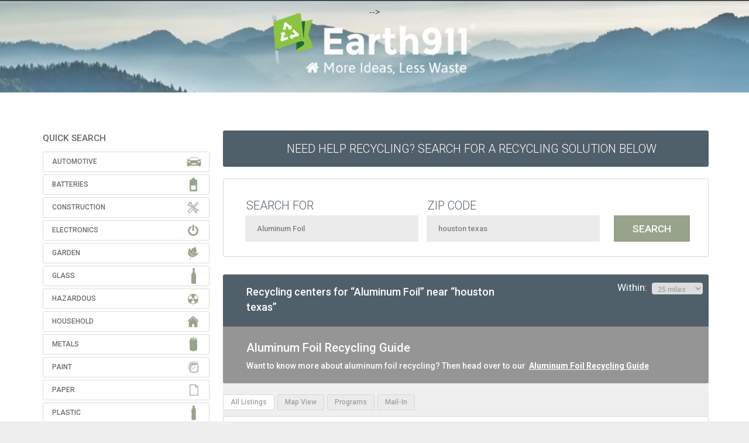

--- FILE ---
content_type: text/html
request_url: https://search.earth911.com/?what=Aluminum+Foil&where=houston+texas&max_distance=25&country=US&province=TX&city=Houston&region=Harris&postal_code=77252&latitude=29.759956&longitude=-95.362534&sponsor=&list_filter=all
body_size: 19310
content:
<!DOCTYPE html PUBLIC "-//W3C//DTD XHTML 1.0 Transitional//EN" "http://www.w3.org/TR/xhtml1/DTD/xhtml1-transitional.dtd">
<html xmlns="http://www.w3.org/1999/xhtml" dir="ltr" lang="en-US">

<head profile="http://gmpg.org/xfn/11">
<meta name="description" content="Find recycling centers and services in your neighborhood." />
<meta http-equiv="Content-Type" content="text/html; charset=UTF-8" />
<meta name="apple-itunes-app" content="app-id= 312708176">
<meta name="viewport" content="initial-scale=1.0, maximum-scale=1.0, user-scalable=0, width=device-width" />
<title>Aluminum Foil near houston texas - Recycling Centers - Earth911.com</title>
<link rel="search" type="application/opensearchdescription+xml" title="Earth911.com" href="//search.earth911.com/opensearch.xml" />
<link rel="stylesheet" href="/media/styles/site.css?ver=6210" type="text/css" />
<link rel="stylesheet" href="/media/styles/bootstrap.min.css" type="text/css" />
<script src="https://ajax.googleapis.com/ajax/libs/jquery/1.8.1/jquery.min.js" type="text/javascript"></script>
<script src="https://maps.googleapis.com/maps/api/js?key=AIzaSyBTUfIMAYMeWG5OISG11dAtyrus3p5nXzM&libraries=places" async defer loading="async"></script>
<script src="/media/js/site.js?ver=6210" type="text/javascript"></script>
<!-- SR 20210315 < script src="/media/js/sign-up-popup.js" type="text/javascript"></script > -->

<link href="https://fonts.googleapis.com/css?family=Source+Sans+Pro:200,400,700,400italic,700italic|Montserrat:400,700|Roboto:300,400,500,700" rel="stylesheet" type="text/css">
<!-- SR20210616 /shared/header_trackers -->

<!-- facebook -->
<meta name="facebook-domain-verification" content="qjpnxrykv4brpsqy8yvk9gjmmcnspq" />

<!-- <!-- monumetric --> -->
<!-- <script type="text/javascript" async src="//monu.delivery/site/e/5/1a387e-f65a-452c-b4f9-112db2b56da8.js" data-cfasync="false"></script> -->

<!-- google -->
<script type="text/javascript">
  (function(i,s,o,g,r,a,m){i['GoogleAnalyticsObject']=r;i[r]=i[r]||function(){
  (i[r].q=i[r].q||[]).push(arguments)},i[r].l=1*new Date();a=s.createElement(o),
  m=s.getElementsByTagName(o)[0];a.async=1;a.src=g;m.parentNode.insertBefore(a,m)
  })(window,document,'script','//www.google-analytics.com/analytics.js','ga');
  ga('create', 'UA-49563630-2', 'earth911.com');
  ga('send', 'pageview');
</script>


<!--[if lt IE 9]>
    <script src="/media/js/html5shiv.js"></script><script>var isie8 = true;</script>
    <link rel="stylesheet" type="text/css" href="/media/styles/ie8.css">
<![endif]-->

<!-- start headers from www.earth911.com -->
<!-- SR 20210313 insert manually? -->
<!-- $ r e m o t e _ h e a d e r s -->
<!-- end headers from www.earth911.com -->
<style>
    #landing-content .landing-image {
        padding-top: 25px;
        height: 680px;
    }
	
	/* SR 210315 fix banner width */
	.enhanced-banner img {
        width:100%;
    }
	
</style>
</head>

<!-- SR20210315 Added Header Banner SR20210406 Forced Top Padding -->
<body style="background-image:url('../../media/images/earth911-2021-header-wide-1440.jpg');background-repeat: repeat-x;background-position: top center;padding-top:10px!important;">
<div class="site">
<!-- $ r e m o t e _ n a v s -->

    <a href="https://earth911.com"><div id="earth911-header" style="height:158px;width:100%;margin-bottom:10px;"></div></a>
    <div id="wrapper">
        <div class="search-body">
            <script>
    $(function() {
        $('#wrapper').css('overflow','visible');
    });
</script>
    <div id="quicksearch">
        <!-- <div class="proper-ad-unit">
        <div id="proper-ad-earth911_side_1"> <script> propertag.cmd.push(function() { proper_display('earth911_side_1'); }); </script> </div>
        </div> -->

        
        <h2 class="title">QUICK SEARCH</h2>
        <div id="families" class="panel-group">
            <ul class="icons panel-default">
                <li class="automotive">
                    <div class="panel-heading">Automotive</div>
                    <div class="qcksch-box panel-collapse" style="display: none; opacity: 1;">
                        <div class="materials">
                            <div class="table-responsive material-list" style="width: 700px; background-color: white;">
                                <table class="grid" cellspacing="0">
                                    <tbody>
                                        <tr>
                                            <td class="quicksearch_material_odd"><a href="/?what=Antifreeze&amp;where=houston+texas&amp;max_distance=25&amp;country=US&amp;province=TX&amp;city=Houston&amp;region=Harris&amp;postal_code=77252&amp;latitude=29.759956&amp;longitude=-95.362534&amp;sponsor=&amp;list_filter=all" title="Antifreeze" class="masterTooltip" ><div>Antifreeze</div></a></td>
                                            <td class="quicksearch_material_even"><a href="/?what=Auto+Bodies&amp;where=houston+texas&amp;max_distance=25&amp;country=US&amp;province=TX&amp;city=Houston&amp;region=Harris&amp;postal_code=77252&amp;latitude=29.759956&amp;longitude=-95.362534&amp;sponsor=&amp;list_filter=all" title="Auto Bodies" class="masterTooltip" ><div>Auto Bodies</div></a></td>
                                            <td class="quicksearch_material_odd"><a href="/?what=Auto+Parts&amp;where=houston+texas&amp;max_distance=25&amp;country=US&amp;province=TX&amp;city=Houston&amp;region=Harris&amp;postal_code=77252&amp;latitude=29.759956&amp;longitude=-95.362534&amp;sponsor=&amp;list_filter=all" title="Auto Parts" class="masterTooltip" ><div>Auto Parts</div></a></td>
                                            <td class="quicksearch_material_even"><a href="/?what=Bike+Tires&amp;where=houston+texas&amp;max_distance=25&amp;country=US&amp;province=TX&amp;city=Houston&amp;region=Harris&amp;postal_code=77252&amp;latitude=29.759956&amp;longitude=-95.362534&amp;sponsor=&amp;list_filter=all" title="Bike Tires" class="masterTooltip" ><div>Bike Tires</div></a></td>
                                            <td class="quicksearch_material_odd"><a href="/?what=Brake+Fluid&amp;where=houston+texas&amp;max_distance=25&amp;country=US&amp;province=TX&amp;city=Houston&amp;region=Harris&amp;postal_code=77252&amp;latitude=29.759956&amp;longitude=-95.362534&amp;sponsor=&amp;list_filter=all" title="Brake Fluid" class="masterTooltip" ><div>Brake Fluid</div></a></td>
                                            </tr>
                                        <tr>
                                            <td class="quicksearch_material_even"><a href="/?what=Car+Batteries&amp;where=houston+texas&amp;max_distance=25&amp;country=US&amp;province=TX&amp;city=Houston&amp;region=Harris&amp;postal_code=77252&amp;latitude=29.759956&amp;longitude=-95.362534&amp;sponsor=&amp;list_filter=all" title="Car Batteries" class="masterTooltip" ><div>Car Batteries</div></a></td>
                                            <td class="quicksearch_material_odd"><a href="/?what=Car+Fluids&amp;where=houston+texas&amp;max_distance=25&amp;country=US&amp;province=TX&amp;city=Houston&amp;region=Harris&amp;postal_code=77252&amp;latitude=29.759956&amp;longitude=-95.362534&amp;sponsor=&amp;list_filter=all" title="Car Fluids" class="masterTooltip" ><div>Car Fluids</div></a></td>
                                            <td class="quicksearch_material_even"><a href="/?what=Engine+Degreasers&amp;where=houston+texas&amp;max_distance=25&amp;country=US&amp;province=TX&amp;city=Houston&amp;region=Harris&amp;postal_code=77252&amp;latitude=29.759956&amp;longitude=-95.362534&amp;sponsor=&amp;list_filter=all" title="Engine Degreasers" class="masterTooltip" ><div>Engine Degreasers</div></a></td>
                                            <td class="quicksearch_material_odd"><a href="/?what=Gas%2FOil+Mixture&amp;where=houston+texas&amp;max_distance=25&amp;country=US&amp;province=TX&amp;city=Houston&amp;region=Harris&amp;postal_code=77252&amp;latitude=29.759956&amp;longitude=-95.362534&amp;sponsor=&amp;list_filter=all" title="Gas/Oil Mixture" class="masterTooltip" ><div>Gas/Oil Mixture</div></a></td>
                                            <td class="quicksearch_material_even"><a href="/?what=Gasoline&amp;where=houston+texas&amp;max_distance=25&amp;country=US&amp;province=TX&amp;city=Houston&amp;region=Harris&amp;postal_code=77252&amp;latitude=29.759956&amp;longitude=-95.362534&amp;sponsor=&amp;list_filter=all" title="Gasoline" class="masterTooltip" ><div>Gasoline</div></a></td>
                                            </tr>
                                        <tr>
                                            <td class="quicksearch_material_odd"><a href="/?what=Hydraulic+Fluid&amp;where=houston+texas&amp;max_distance=25&amp;country=US&amp;province=TX&amp;city=Houston&amp;region=Harris&amp;postal_code=77252&amp;latitude=29.759956&amp;longitude=-95.362534&amp;sponsor=&amp;list_filter=all" title="Hydraulic Fluid" class="masterTooltip" ><div>Hydraulic Fluid</div></a></td>
                                            <td class="quicksearch_material_even"><a href="/?what=Innertubes&amp;where=houston+texas&amp;max_distance=25&amp;country=US&amp;province=TX&amp;city=Houston&amp;region=Harris&amp;postal_code=77252&amp;latitude=29.759956&amp;longitude=-95.362534&amp;sponsor=&amp;list_filter=all" title="Innertubes" class="masterTooltip" ><div>Innertubes</div></a></td>
                                            <td class="quicksearch_material_odd"><a href="/?what=Marine+Batteries&amp;where=houston+texas&amp;max_distance=25&amp;country=US&amp;province=TX&amp;city=Houston&amp;region=Harris&amp;postal_code=77252&amp;latitude=29.759956&amp;longitude=-95.362534&amp;sponsor=&amp;list_filter=all" title="Marine Batteries" class="masterTooltip" ><div>Marine Batteries</div></a></td>
                                            <td class="quicksearch_material_even"><a href="/?what=Motor+Oil&amp;where=houston+texas&amp;max_distance=25&amp;country=US&amp;province=TX&amp;city=Houston&amp;region=Harris&amp;postal_code=77252&amp;latitude=29.759956&amp;longitude=-95.362534&amp;sponsor=&amp;list_filter=all" title="Motor Oil" class="masterTooltip" ><div>Motor Oil</div></a></td>
                                            <td class="quicksearch_material_odd"><a href="/?what=Motor+Oil+Containers&amp;where=houston+texas&amp;max_distance=25&amp;country=US&amp;province=TX&amp;city=Houston&amp;region=Harris&amp;postal_code=77252&amp;latitude=29.759956&amp;longitude=-95.362534&amp;sponsor=&amp;list_filter=all" title="Motor Oil Containers" class="masterTooltip" ><div>Motor Oil Containers</div></a></td>
                                            </tr>
                                        <tr>
                                            <td class="quicksearch_material_even"><a href="/?what=Oil+Filters&amp;where=houston+texas&amp;max_distance=25&amp;country=US&amp;province=TX&amp;city=Houston&amp;region=Harris&amp;postal_code=77252&amp;latitude=29.759956&amp;longitude=-95.362534&amp;sponsor=&amp;list_filter=all" title="Oil Filters" class="masterTooltip" ><div>Oil Filters</div></a></td>
                                            <td class="quicksearch_material_odd"><a href="/?what=Power+Steering+Fluid&amp;where=houston+texas&amp;max_distance=25&amp;country=US&amp;province=TX&amp;city=Houston&amp;region=Harris&amp;postal_code=77252&amp;latitude=29.759956&amp;longitude=-95.362534&amp;sponsor=&amp;list_filter=all" title="Power Steering Fluid" class="masterTooltip" ><div>Power Steering Fluid</div></a></td>
                                            <td class="quicksearch_material_even"><a href="/?what=Radiators&amp;where=houston+texas&amp;max_distance=25&amp;country=US&amp;province=TX&amp;city=Houston&amp;region=Harris&amp;postal_code=77252&amp;latitude=29.759956&amp;longitude=-95.362534&amp;sponsor=&amp;list_filter=all" title="Radiators" class="masterTooltip" ><div>Radiators</div></a></td>
                                            <td class="quicksearch_material_odd"><a href="/?what=Road+Flares&amp;where=houston+texas&amp;max_distance=25&amp;country=US&amp;province=TX&amp;city=Houston&amp;region=Harris&amp;postal_code=77252&amp;latitude=29.759956&amp;longitude=-95.362534&amp;sponsor=&amp;list_filter=all" title="Road Flares" class="masterTooltip" ><div>Road Flares</div></a></td>
                                            <td class="quicksearch_material_even"><a href="/?what=Tires&amp;where=houston+texas&amp;max_distance=25&amp;country=US&amp;province=TX&amp;city=Houston&amp;region=Harris&amp;postal_code=77252&amp;latitude=29.759956&amp;longitude=-95.362534&amp;sponsor=&amp;list_filter=all" title="Tires" class="masterTooltip" ><div>Tires</div></a></td>
                                            </tr>
                                        <tr>
                                            <td class="quicksearch_material_odd"><a href="/?what=Transmission+Fluid&amp;where=houston+texas&amp;max_distance=25&amp;country=US&amp;province=TX&amp;city=Houston&amp;region=Harris&amp;postal_code=77252&amp;latitude=29.759956&amp;longitude=-95.362534&amp;sponsor=&amp;list_filter=all" title="Transmission Fluid" class="masterTooltip" ><div>Transmission Fluid</div></a></td>
                                            <td class="quicksearch_material_even"><a href="/?what=Truck+Tires&amp;where=houston+texas&amp;max_distance=25&amp;country=US&amp;province=TX&amp;city=Houston&amp;region=Harris&amp;postal_code=77252&amp;latitude=29.759956&amp;longitude=-95.362534&amp;sponsor=&amp;list_filter=all" title="Truck Tires" class="masterTooltip" ><div>Truck Tires</div></a></td>
                                            <td class="quicksearch_material_odd"><a href="/?what=Vehicles&amp;where=houston+texas&amp;max_distance=25&amp;country=US&amp;province=TX&amp;city=Houston&amp;region=Harris&amp;postal_code=77252&amp;latitude=29.759956&amp;longitude=-95.362534&amp;sponsor=&amp;list_filter=all" title="Vehicles" class="masterTooltip" ><div>Vehicles</div></a></td>
                                            <td></td>
                                            <td></td>
                                            </tr>
                                        </tbody>
                                </table>
                            </div>
                        </div>
                    </div>
                </li>
              <li class="batteries">
                    <div class="panel-heading">Batteries</div>
                    <div class="qcksch-box panel-collapse" style="display: none; opacity: 1;">
                        <div class="materials">
                            <div class="table-responsive material-list" style="width: 700px; background-color: white;">
                                <table class="grid" cellspacing="0">
                                    <tbody>
                                        <tr>
                                            <td class="quicksearch_material_odd"><a href="/?what=Alkaline+Batteries&amp;where=houston+texas&amp;max_distance=25&amp;country=US&amp;province=TX&amp;city=Houston&amp;region=Harris&amp;postal_code=77252&amp;latitude=29.759956&amp;longitude=-95.362534&amp;sponsor=&amp;list_filter=all" title="Alkaline Batteries" class="masterTooltip" ><div>Alkaline Batteries</div></a></td>
                                            <td class="quicksearch_material_even"><a href="/?what=Button+Cell+Batteries&amp;where=houston+texas&amp;max_distance=25&amp;country=US&amp;province=TX&amp;city=Houston&amp;region=Harris&amp;postal_code=77252&amp;latitude=29.759956&amp;longitude=-95.362534&amp;sponsor=&amp;list_filter=all" title="Button Cell Batteries" class="masterTooltip" ><div>Button Cell Batteries</div></a></td>
                                            <td class="quicksearch_material_odd"><a href="/?what=Car+Batteries&amp;where=houston+texas&amp;max_distance=25&amp;country=US&amp;province=TX&amp;city=Houston&amp;region=Harris&amp;postal_code=77252&amp;latitude=29.759956&amp;longitude=-95.362534&amp;sponsor=&amp;list_filter=all" title="Car Batteries" class="masterTooltip" ><div>Car Batteries</div></a></td>
                                            <td class="quicksearch_material_even"><a href="/?what=Lead-acid+Batteries+-+Non-automotive&amp;where=houston+texas&amp;max_distance=25&amp;country=US&amp;province=TX&amp;city=Houston&amp;region=Harris&amp;postal_code=77252&amp;latitude=29.759956&amp;longitude=-95.362534&amp;sponsor=&amp;list_filter=all" title="Lead-acid Batteries - Non-automotive" class="masterTooltip" ><div>Lead-acid Batteries - Non-automotive</div></a></td>
                                            <td class="quicksearch_material_odd"><a href="/?what=Lithium+Batteries&amp;where=houston+texas&amp;max_distance=25&amp;country=US&amp;province=TX&amp;city=Houston&amp;region=Harris&amp;postal_code=77252&amp;latitude=29.759956&amp;longitude=-95.362534&amp;sponsor=&amp;list_filter=all" title="Lithium Batteries" class="masterTooltip" ><div>Lithium Batteries</div></a></td>
                                            </tr>
                                        <tr>
                                            <td class="quicksearch_material_even"><a href="/?what=Lithium-ion+Batteries&amp;where=houston+texas&amp;max_distance=25&amp;country=US&amp;province=TX&amp;city=Houston&amp;region=Harris&amp;postal_code=77252&amp;latitude=29.759956&amp;longitude=-95.362534&amp;sponsor=&amp;list_filter=all" title="Lithium-ion Batteries" class="masterTooltip" ><div>Lithium-ion Batteries</div></a></td>
                                            <td class="quicksearch_material_odd"><a href="/?what=Marine+Batteries&amp;where=houston+texas&amp;max_distance=25&amp;country=US&amp;province=TX&amp;city=Houston&amp;region=Harris&amp;postal_code=77252&amp;latitude=29.759956&amp;longitude=-95.362534&amp;sponsor=&amp;list_filter=all" title="Marine Batteries" class="masterTooltip" ><div>Marine Batteries</div></a></td>
                                            <td class="quicksearch_material_even"><a href="/?what=Nickel-cadmium+Batteries&amp;where=houston+texas&amp;max_distance=25&amp;country=US&amp;province=TX&amp;city=Houston&amp;region=Harris&amp;postal_code=77252&amp;latitude=29.759956&amp;longitude=-95.362534&amp;sponsor=&amp;list_filter=all" title="Nickel-cadmium Batteries" class="masterTooltip" ><div>Nickel-cadmium Batteries</div></a></td>
                                            <td class="quicksearch_material_odd"><a href="/?what=Nickel-metal+Hydride+Batteries&amp;where=houston+texas&amp;max_distance=25&amp;country=US&amp;province=TX&amp;city=Houston&amp;region=Harris&amp;postal_code=77252&amp;latitude=29.759956&amp;longitude=-95.362534&amp;sponsor=&amp;list_filter=all" title="Nickel-metal Hydride Batteries" class="masterTooltip" ><div>Nickel-metal Hydride Batteries</div></a></td>
                                            <td class="quicksearch_material_even"><a href="/?what=Nickel-zinc+Batteries&amp;where=houston+texas&amp;max_distance=25&amp;country=US&amp;province=TX&amp;city=Houston&amp;region=Harris&amp;postal_code=77252&amp;latitude=29.759956&amp;longitude=-95.362534&amp;sponsor=&amp;list_filter=all" title="Nickel-zinc Batteries" class="masterTooltip" ><div>Nickel-zinc Batteries</div></a></td>
                                            </tr>
                                        <tr>
                                            <td class="quicksearch_material_odd"><a href="/?what=Silver-oxide+Batteries&amp;where=houston+texas&amp;max_distance=25&amp;country=US&amp;province=TX&amp;city=Houston&amp;region=Harris&amp;postal_code=77252&amp;latitude=29.759956&amp;longitude=-95.362534&amp;sponsor=&amp;list_filter=all" title="Silver-oxide Batteries" class="masterTooltip" ><div>Silver-oxide Batteries</div></a></td>
                                            <td class="quicksearch_material_even"><a href="/?what=Zinc-air+Batteries&amp;where=houston+texas&amp;max_distance=25&amp;country=US&amp;province=TX&amp;city=Houston&amp;region=Harris&amp;postal_code=77252&amp;latitude=29.759956&amp;longitude=-95.362534&amp;sponsor=&amp;list_filter=all" title="Zinc-air Batteries" class="masterTooltip" ><div>Zinc-air Batteries</div></a></td>
                                            <td class="quicksearch_material_odd"><a href="/?what=Zinc-air+Batteries&amp;where=houston+texas&amp;max_distance=25&amp;country=US&amp;province=TX&amp;city=Houston&amp;region=Harris&amp;postal_code=77252&amp;latitude=29.759956&amp;longitude=-95.362534&amp;sponsor=&amp;list_filter=all" title="Zinc-air Batteries" class="masterTooltip" ><div>Zinc-air Batteries</div></a></td>
                                            <td class="quicksearch_material_even"><a href="/?what=Zinc-carbon+Batteries&amp;where=houston+texas&amp;max_distance=25&amp;country=US&amp;province=TX&amp;city=Houston&amp;region=Harris&amp;postal_code=77252&amp;latitude=29.759956&amp;longitude=-95.362534&amp;sponsor=&amp;list_filter=all" title="Zinc-carbon Batteries" class="masterTooltip" ><div>Zinc-carbon Batteries</div></a></td>
                                            <td></td>
                                            </tr>
                                        </tbody>
                                </table>
                            </div>
                        </div>
                    </div>
                </li>
              <li class="construction">
                    <div class="panel-heading">Construction</div>
                    <div class="qcksch-box panel-collapse" style="display: none; opacity: 1;">
                        <div class="materials">
                            <div class="table-responsive material-list" style="width: 700px; background-color: white;">
                                <table class="grid" cellspacing="0">
                                    <tbody>
                                        <tr>
                                            <td class="quicksearch_material_odd"><a href="/?what=Asphalt&amp;where=houston+texas&amp;max_distance=25&amp;country=US&amp;province=TX&amp;city=Houston&amp;region=Harris&amp;postal_code=77252&amp;latitude=29.759956&amp;longitude=-95.362534&amp;sponsor=&amp;list_filter=all" title="Asphalt" class="masterTooltip" ><div>Asphalt</div></a></td>
                                            <td class="quicksearch_material_even"><a href="/?what=Brick&amp;where=houston+texas&amp;max_distance=25&amp;country=US&amp;province=TX&amp;city=Houston&amp;region=Harris&amp;postal_code=77252&amp;latitude=29.759956&amp;longitude=-95.362534&amp;sponsor=&amp;list_filter=all" title="Brick" class="masterTooltip" ><div>Brick</div></a></td>
                                            <td class="quicksearch_material_odd"><a href="/?what=Carpet&amp;where=houston+texas&amp;max_distance=25&amp;country=US&amp;province=TX&amp;city=Houston&amp;region=Harris&amp;postal_code=77252&amp;latitude=29.759956&amp;longitude=-95.362534&amp;sponsor=&amp;list_filter=all" title="Carpet" class="masterTooltip" ><div>Carpet</div></a></td>
                                            <td class="quicksearch_material_even"><a href="/?what=Carpet+Padding&amp;where=houston+texas&amp;max_distance=25&amp;country=US&amp;province=TX&amp;city=Houston&amp;region=Harris&amp;postal_code=77252&amp;latitude=29.759956&amp;longitude=-95.362534&amp;sponsor=&amp;list_filter=all" title="Carpet Padding" class="masterTooltip" ><div>Carpet Padding</div></a></td>
                                            <td class="quicksearch_material_odd"><a href="/?what=Ceiling+Tiles&amp;where=houston+texas&amp;max_distance=25&amp;country=US&amp;province=TX&amp;city=Houston&amp;region=Harris&amp;postal_code=77252&amp;latitude=29.759956&amp;longitude=-95.362534&amp;sponsor=&amp;list_filter=all" title="Ceiling Tiles" class="masterTooltip" ><div>Ceiling Tiles</div></a></td>
                                            </tr>
                                        <tr>
                                            <td class="quicksearch_material_even"><a href="/?what=Ceramic+Tile&amp;where=houston+texas&amp;max_distance=25&amp;country=US&amp;province=TX&amp;city=Houston&amp;region=Harris&amp;postal_code=77252&amp;latitude=29.759956&amp;longitude=-95.362534&amp;sponsor=&amp;list_filter=all" title="Ceramic Tile" class="masterTooltip" ><div>Ceramic Tile</div></a></td>
                                            <td class="quicksearch_material_odd"><a href="/?what=Concrete&amp;where=houston+texas&amp;max_distance=25&amp;country=US&amp;province=TX&amp;city=Houston&amp;region=Harris&amp;postal_code=77252&amp;latitude=29.759956&amp;longitude=-95.362534&amp;sponsor=&amp;list_filter=all" title="Concrete" class="masterTooltip" ><div>Concrete</div></a></td>
                                            <td class="quicksearch_material_even"><a href="/?what=Construction+Debris&amp;where=houston+texas&amp;max_distance=25&amp;country=US&amp;province=TX&amp;city=Houston&amp;region=Harris&amp;postal_code=77252&amp;latitude=29.759956&amp;longitude=-95.362534&amp;sponsor=&amp;list_filter=all" title="Construction Debris" class="masterTooltip" ><div>Construction Debris</div></a></td>
                                            <td class="quicksearch_material_odd"><a href="/?what=Construction+Materials&amp;where=houston+texas&amp;max_distance=25&amp;country=US&amp;province=TX&amp;city=Houston&amp;region=Harris&amp;postal_code=77252&amp;latitude=29.759956&amp;longitude=-95.362534&amp;sponsor=&amp;list_filter=all" title="Construction Materials" class="masterTooltip" ><div>Construction Materials</div></a></td>
                                            <td class="quicksearch_material_even"><a href="/?what=Contaminated+Soil&amp;where=houston+texas&amp;max_distance=25&amp;country=US&amp;province=TX&amp;city=Houston&amp;region=Harris&amp;postal_code=77252&amp;latitude=29.759956&amp;longitude=-95.362534&amp;sponsor=&amp;list_filter=all" title="Contaminated Soil" class="masterTooltip" ><div>Contaminated Soil</div></a></td>
                                            </tr>
                                        <tr>
                                            <td class="quicksearch_material_odd"><a href="/?what=Contaminated+Wood&amp;where=houston+texas&amp;max_distance=25&amp;country=US&amp;province=TX&amp;city=Houston&amp;region=Harris&amp;postal_code=77252&amp;latitude=29.759956&amp;longitude=-95.362534&amp;sponsor=&amp;list_filter=all" title="Contaminated Wood" class="masterTooltip" ><div>Contaminated Wood</div></a></td>
                                            <td class="quicksearch_material_even"><a href="/?what=Dirt&amp;where=houston+texas&amp;max_distance=25&amp;country=US&amp;province=TX&amp;city=Houston&amp;region=Harris&amp;postal_code=77252&amp;latitude=29.759956&amp;longitude=-95.362534&amp;sponsor=&amp;list_filter=all" title="Dirt" class="masterTooltip" ><div>Dirt</div></a></td>
                                            <td class="quicksearch_material_odd"><a href="/?what=Doors&amp;where=houston+texas&amp;max_distance=25&amp;country=US&amp;province=TX&amp;city=Houston&amp;region=Harris&amp;postal_code=77252&amp;latitude=29.759956&amp;longitude=-95.362534&amp;sponsor=&amp;list_filter=all" title="Doors" class="masterTooltip" ><div>Doors</div></a></td>
                                            <td class="quicksearch_material_even"><a href="/?what=Fiberglass&amp;where=houston+texas&amp;max_distance=25&amp;country=US&amp;province=TX&amp;city=Houston&amp;region=Harris&amp;postal_code=77252&amp;latitude=29.759956&amp;longitude=-95.362534&amp;sponsor=&amp;list_filter=all" title="Fiberglass" class="masterTooltip" ><div>Fiberglass</div></a></td>
                                            <td class="quicksearch_material_odd"><a href="/?what=Grid+Suspension&amp;where=houston+texas&amp;max_distance=25&amp;country=US&amp;province=TX&amp;city=Houston&amp;region=Harris&amp;postal_code=77252&amp;latitude=29.759956&amp;longitude=-95.362534&amp;sponsor=&amp;list_filter=all" title="Grid Suspension" class="masterTooltip" ><div>Grid Suspension</div></a></td>
                                            </tr>
                                        <tr>
                                            <td class="quicksearch_material_even"><a href="/?what=Gypsum+Drywall&amp;where=houston+texas&amp;max_distance=25&amp;country=US&amp;province=TX&amp;city=Houston&amp;region=Harris&amp;postal_code=77252&amp;latitude=29.759956&amp;longitude=-95.362534&amp;sponsor=&amp;list_filter=all" title="Gypsum Drywall" class="masterTooltip" ><div>Gypsum Drywall</div></a></td>
                                            <td class="quicksearch_material_odd"><a href="/?what=Hardware&amp;where=houston+texas&amp;max_distance=25&amp;country=US&amp;province=TX&amp;city=Houston&amp;region=Harris&amp;postal_code=77252&amp;latitude=29.759956&amp;longitude=-95.362534&amp;sponsor=&amp;list_filter=all" title="Hardware" class="masterTooltip" ><div>Hardware</div></a></td>
                                            <td class="quicksearch_material_even"><a href="/?what=Household+Furniture&amp;where=houston+texas&amp;max_distance=25&amp;country=US&amp;province=TX&amp;city=Houston&amp;region=Harris&amp;postal_code=77252&amp;latitude=29.759956&amp;longitude=-95.362534&amp;sponsor=&amp;list_filter=all" title="Household Furniture" class="masterTooltip" ><div>Household Furniture</div></a></td>
                                            <td class="quicksearch_material_odd"><a href="/?what=Light+Fixtures&amp;where=houston+texas&amp;max_distance=25&amp;country=US&amp;province=TX&amp;city=Houston&amp;region=Harris&amp;postal_code=77252&amp;latitude=29.759956&amp;longitude=-95.362534&amp;sponsor=&amp;list_filter=all" title="Light Fixtures" class="masterTooltip" ><div>Light Fixtures</div></a></td>
                                            <td class="quicksearch_material_even"><a href="/?what=Lighting+Ballasts&amp;where=houston+texas&amp;max_distance=25&amp;country=US&amp;province=TX&amp;city=Houston&amp;region=Harris&amp;postal_code=77252&amp;latitude=29.759956&amp;longitude=-95.362534&amp;sponsor=&amp;list_filter=all" title="Lighting Ballasts" class="masterTooltip" ><div>Lighting Ballasts</div></a></td>
                                            </tr>
                                        <tr>
                                            <td class="quicksearch_material_odd"><a href="/?what=Linoleum&amp;where=houston+texas&amp;max_distance=25&amp;country=US&amp;province=TX&amp;city=Houston&amp;region=Harris&amp;postal_code=77252&amp;latitude=29.759956&amp;longitude=-95.362534&amp;sponsor=&amp;list_filter=all" title="Linoleum" class="masterTooltip" ><div>Linoleum</div></a></td>
                                            <td class="quicksearch_material_even"><a href="/?what=Lumber&amp;where=houston+texas&amp;max_distance=25&amp;country=US&amp;province=TX&amp;city=Houston&amp;region=Harris&amp;postal_code=77252&amp;latitude=29.759956&amp;longitude=-95.362534&amp;sponsor=&amp;list_filter=all" title="Lumber" class="masterTooltip" ><div>Lumber</div></a></td>
                                            <td class="quicksearch_material_odd"><a href="/?what=Mattresses&amp;where=houston+texas&amp;max_distance=25&amp;country=US&amp;province=TX&amp;city=Houston&amp;region=Harris&amp;postal_code=77252&amp;latitude=29.759956&amp;longitude=-95.362534&amp;sponsor=&amp;list_filter=all" title="Mattresses" class="masterTooltip" ><div>Mattresses</div></a></td>
                                            <td class="quicksearch_material_even"><a href="/?what=Neon+Lights&amp;where=houston+texas&amp;max_distance=25&amp;country=US&amp;province=TX&amp;city=Houston&amp;region=Harris&amp;postal_code=77252&amp;latitude=29.759956&amp;longitude=-95.362534&amp;sponsor=&amp;list_filter=all" title="Neon Lights" class="masterTooltip" ><div>Neon Lights</div></a></td>
                                            <td class="quicksearch_material_odd"><a href="/?what=Office+Furniture&amp;where=houston+texas&amp;max_distance=25&amp;country=US&amp;province=TX&amp;city=Houston&amp;region=Harris&amp;postal_code=77252&amp;latitude=29.759956&amp;longitude=-95.362534&amp;sponsor=&amp;list_filter=all" title="Office Furniture" class="masterTooltip" ><div>Office Furniture</div></a></td>
                                            </tr>
                                        <tr>
                                            <td class="quicksearch_material_even"><a href="/?what=Pallets&amp;where=houston+texas&amp;max_distance=25&amp;country=US&amp;province=TX&amp;city=Houston&amp;region=Harris&amp;postal_code=77252&amp;latitude=29.759956&amp;longitude=-95.362534&amp;sponsor=&amp;list_filter=all" title="Pallets" class="masterTooltip" ><div>Pallets</div></a></td>
                                            <td class="quicksearch_material_odd"><a href="/?what=Porcelain+Products&amp;where=houston+texas&amp;max_distance=25&amp;country=US&amp;province=TX&amp;city=Houston&amp;region=Harris&amp;postal_code=77252&amp;latitude=29.759956&amp;longitude=-95.362534&amp;sponsor=&amp;list_filter=all" title="Porcelain Products" class="masterTooltip" ><div>Porcelain Products</div></a></td>
                                            <td class="quicksearch_material_even"><a href="/?what=Roofing+Materials&amp;where=houston+texas&amp;max_distance=25&amp;country=US&amp;province=TX&amp;city=Houston&amp;region=Harris&amp;postal_code=77252&amp;latitude=29.759956&amp;longitude=-95.362534&amp;sponsor=&amp;list_filter=all" title="Roofing Materials" class="masterTooltip" ><div>Roofing Materials</div></a></td>
                                            <td class="quicksearch_material_odd"><a href="/?what=Sand&amp;where=houston+texas&amp;max_distance=25&amp;country=US&amp;province=TX&amp;city=Houston&amp;region=Harris&amp;postal_code=77252&amp;latitude=29.759956&amp;longitude=-95.362534&amp;sponsor=&amp;list_filter=all" title="Sand" class="masterTooltip" ><div>Sand</div></a></td>
                                            <td class="quicksearch_material_even"><a href="/?what=Sawdust&amp;where=houston+texas&amp;max_distance=25&amp;country=US&amp;province=TX&amp;city=Houston&amp;region=Harris&amp;postal_code=77252&amp;latitude=29.759956&amp;longitude=-95.362534&amp;sponsor=&amp;list_filter=all" title="Sawdust" class="masterTooltip" ><div>Sawdust</div></a></td>
                                            </tr>
                                        <tr>
                                            <td class="quicksearch_material_odd"><a href="/?what=Shingles&amp;where=houston+texas&amp;max_distance=25&amp;country=US&amp;province=TX&amp;city=Houston&amp;region=Harris&amp;postal_code=77252&amp;latitude=29.759956&amp;longitude=-95.362534&amp;sponsor=&amp;list_filter=all" title="Shingles" class="masterTooltip" ><div>Shingles</div></a></td>
                                            <td class="quicksearch_material_even"><a href="/?what=Stone&amp;where=houston+texas&amp;max_distance=25&amp;country=US&amp;province=TX&amp;city=Houston&amp;region=Harris&amp;postal_code=77252&amp;latitude=29.759956&amp;longitude=-95.362534&amp;sponsor=&amp;list_filter=all" title="Stone" class="masterTooltip" ><div>Stone</div></a></td>
                                            <td class="quicksearch_material_odd"><a href="/?what=Tile&amp;where=houston+texas&amp;max_distance=25&amp;country=US&amp;province=TX&amp;city=Houston&amp;region=Harris&amp;postal_code=77252&amp;latitude=29.759956&amp;longitude=-95.362534&amp;sponsor=&amp;list_filter=all" title="Tile" class="masterTooltip" ><div>Tile</div></a></td>
                                            <td class="quicksearch_material_even"><a href="/?what=Tools&amp;where=houston+texas&amp;max_distance=25&amp;country=US&amp;province=TX&amp;city=Houston&amp;region=Harris&amp;postal_code=77252&amp;latitude=29.759956&amp;longitude=-95.362534&amp;sponsor=&amp;list_filter=all" title="Tools" class="masterTooltip" ><div>Tools</div></a></td>
                                            <td class="quicksearch_material_odd"><a href="/?what=Windows&amp;where=houston+texas&amp;max_distance=25&amp;country=US&amp;province=TX&amp;city=Houston&amp;region=Harris&amp;postal_code=77252&amp;latitude=29.759956&amp;longitude=-95.362534&amp;sponsor=&amp;list_filter=all" title="Windows" class="masterTooltip" ><div>Windows</div></a></td>
                                            </tr>
                                        <tr>
                                            <td class="quicksearch_material_even"><a href="/?what=Wood&amp;where=houston+texas&amp;max_distance=25&amp;country=US&amp;province=TX&amp;city=Houston&amp;region=Harris&amp;postal_code=77252&amp;latitude=29.759956&amp;longitude=-95.362534&amp;sponsor=&amp;list_filter=all" title="Wood" class="masterTooltip" ><div>Wood</div></a></td>
                                            <td class="quicksearch_material_odd"><a href="/?what=Wood+Furnishings&amp;where=houston+texas&amp;max_distance=25&amp;country=US&amp;province=TX&amp;city=Houston&amp;region=Harris&amp;postal_code=77252&amp;latitude=29.759956&amp;longitude=-95.362534&amp;sponsor=&amp;list_filter=all" title="Wood Furnishings" class="masterTooltip" ><div>Wood Furnishings</div></a></td>
                                            <td></td>
                                            <td></td>
                                            <td></td>
                                            </tr>
                                        </tbody>
                                </table>
                            </div>
                        </div>
                    </div>
                </li>
              <li class="electronics">
                    <div class="panel-heading">Electronics</div>
                    <div class="qcksch-box panel-collapse" style="display: none; opacity: 1;">
                        <div class="materials">
                            <div class="table-responsive material-list" style="width: 700px; background-color: white;">
                                <table class="grid" cellspacing="0">
                                    <tbody>
                                        <tr>
                                            <td class="quicksearch_material_odd"><a href="/?what=Arcade+Cabinet&amp;where=houston+texas&amp;max_distance=25&amp;country=US&amp;province=TX&amp;city=Houston&amp;region=Harris&amp;postal_code=77252&amp;latitude=29.759956&amp;longitude=-95.362534&amp;sponsor=&amp;list_filter=all" title="Arcade Cabinet" class="masterTooltip" ><div>Arcade Cabinet</div></a></td>
                                            <td class="quicksearch_material_even"><a href="/?what=Audio+Equipment&amp;where=houston+texas&amp;max_distance=25&amp;country=US&amp;province=TX&amp;city=Houston&amp;region=Harris&amp;postal_code=77252&amp;latitude=29.759956&amp;longitude=-95.362534&amp;sponsor=&amp;list_filter=all" title="Audio Equipment" class="masterTooltip" ><div>Audio Equipment</div></a></td>
                                            <td class="quicksearch_material_odd"><a href="/?what=Battery+Chargers&amp;where=houston+texas&amp;max_distance=25&amp;country=US&amp;province=TX&amp;city=Houston&amp;region=Harris&amp;postal_code=77252&amp;latitude=29.759956&amp;longitude=-95.362534&amp;sponsor=&amp;list_filter=all" title="Battery Chargers" class="masterTooltip" ><div>Battery Chargers</div></a></td>
                                            <td class="quicksearch_material_even"><a href="/?what=Blenders&amp;where=houston+texas&amp;max_distance=25&amp;country=US&amp;province=TX&amp;city=Houston&amp;region=Harris&amp;postal_code=77252&amp;latitude=29.759956&amp;longitude=-95.362534&amp;sponsor=&amp;list_filter=all" title="Blenders" class="masterTooltip" ><div>Blenders</div></a></td>
                                            <td class="quicksearch_material_odd"><a href="/?what=Blu-Ray+Players&amp;where=houston+texas&amp;max_distance=25&amp;country=US&amp;province=TX&amp;city=Houston&amp;region=Harris&amp;postal_code=77252&amp;latitude=29.759956&amp;longitude=-95.362534&amp;sponsor=&amp;list_filter=all" title="Blu-Ray Players" class="masterTooltip" ><div>Blu-Ray Players</div></a></td>
                                            </tr>
                                        <tr>
                                            <td class="quicksearch_material_even"><a href="/?what=Boomboxes&amp;where=houston+texas&amp;max_distance=25&amp;country=US&amp;province=TX&amp;city=Houston&amp;region=Harris&amp;postal_code=77252&amp;latitude=29.759956&amp;longitude=-95.362534&amp;sponsor=&amp;list_filter=all" title="Boomboxes" class="masterTooltip" ><div>Boomboxes</div></a></td>
                                            <td class="quicksearch_material_odd"><a href="/?what=Cables&amp;where=houston+texas&amp;max_distance=25&amp;country=US&amp;province=TX&amp;city=Houston&amp;region=Harris&amp;postal_code=77252&amp;latitude=29.759956&amp;longitude=-95.362534&amp;sponsor=&amp;list_filter=all" title="Cables" class="masterTooltip" ><div>Cables</div></a></td>
                                            <td class="quicksearch_material_even"><a href="/?what=Calculators&amp;where=houston+texas&amp;max_distance=25&amp;country=US&amp;province=TX&amp;city=Houston&amp;region=Harris&amp;postal_code=77252&amp;latitude=29.759956&amp;longitude=-95.362534&amp;sponsor=&amp;list_filter=all" title="Calculators" class="masterTooltip" ><div>Calculators</div></a></td>
                                            <td class="quicksearch_material_odd"><a href="/?what=Cassette+Players&amp;where=houston+texas&amp;max_distance=25&amp;country=US&amp;province=TX&amp;city=Houston&amp;region=Harris&amp;postal_code=77252&amp;latitude=29.759956&amp;longitude=-95.362534&amp;sponsor=&amp;list_filter=all" title="Cassette Players" class="masterTooltip" ><div>Cassette Players</div></a></td>
                                            <td class="quicksearch_material_even"><a href="/?what=Cassette+Tapes&amp;where=houston+texas&amp;max_distance=25&amp;country=US&amp;province=TX&amp;city=Houston&amp;region=Harris&amp;postal_code=77252&amp;latitude=29.759956&amp;longitude=-95.362534&amp;sponsor=&amp;list_filter=all" title="Cassette Tapes" class="masterTooltip" ><div>Cassette Tapes</div></a></td>
                                            </tr>
                                        <tr>
                                            <td class="quicksearch_material_odd"><a href="/?what=CD+Players&amp;where=houston+texas&amp;max_distance=25&amp;country=US&amp;province=TX&amp;city=Houston&amp;region=Harris&amp;postal_code=77252&amp;latitude=29.759956&amp;longitude=-95.362534&amp;sponsor=&amp;list_filter=all" title="CD Players" class="masterTooltip" ><div>CD Players</div></a></td>
                                            <td class="quicksearch_material_even"><a href="/?what=CDs&amp;where=houston+texas&amp;max_distance=25&amp;country=US&amp;province=TX&amp;city=Houston&amp;region=Harris&amp;postal_code=77252&amp;latitude=29.759956&amp;longitude=-95.362534&amp;sponsor=&amp;list_filter=all" title="CDs" class="masterTooltip" ><div>CDs</div></a></td>
                                            <td class="quicksearch_material_odd"><a href="/?what=Cell+Phone+Accessories&amp;where=houston+texas&amp;max_distance=25&amp;country=US&amp;province=TX&amp;city=Houston&amp;region=Harris&amp;postal_code=77252&amp;latitude=29.759956&amp;longitude=-95.362534&amp;sponsor=&amp;list_filter=all" title="Cell Phone Accessories" class="masterTooltip" ><div>Cell Phone Accessories</div></a></td>
                                            <td class="quicksearch_material_even"><a href="/?what=Cell+Phones&amp;where=houston+texas&amp;max_distance=25&amp;country=US&amp;province=TX&amp;city=Houston&amp;region=Harris&amp;postal_code=77252&amp;latitude=29.759956&amp;longitude=-95.362534&amp;sponsor=&amp;list_filter=all" title="Cell Phones" class="masterTooltip" ><div>Cell Phones</div></a></td>
                                            <td class="quicksearch_material_odd"><a href="/?what=Coffee+Maker&amp;where=houston+texas&amp;max_distance=25&amp;country=US&amp;province=TX&amp;city=Houston&amp;region=Harris&amp;postal_code=77252&amp;latitude=29.759956&amp;longitude=-95.362534&amp;sponsor=&amp;list_filter=all" title="Coffee Maker" class="masterTooltip" ><div>Coffee Maker</div></a></td>
                                            </tr>
                                        <tr>
                                            <td class="quicksearch_material_even"><a href="/?what=Computer+Peripherals+-+External&amp;where=houston+texas&amp;max_distance=25&amp;country=US&amp;province=TX&amp;city=Houston&amp;region=Harris&amp;postal_code=77252&amp;latitude=29.759956&amp;longitude=-95.362534&amp;sponsor=&amp;list_filter=all" title="Computer Peripherals - External" class="masterTooltip" ><div>Computer Peripherals - External</div></a></td>
                                            <td class="quicksearch_material_odd"><a href="/?what=Computer+Peripherals+-+Internal&amp;where=houston+texas&amp;max_distance=25&amp;country=US&amp;province=TX&amp;city=Houston&amp;region=Harris&amp;postal_code=77252&amp;latitude=29.759956&amp;longitude=-95.362534&amp;sponsor=&amp;list_filter=all" title="Computer Peripherals - Internal" class="masterTooltip" ><div>Computer Peripherals - Internal</div></a></td>
                                            <td class="quicksearch_material_even"><a href="/?what=CRT+Computer+Monitors&amp;where=houston+texas&amp;max_distance=25&amp;country=US&amp;province=TX&amp;city=Houston&amp;region=Harris&amp;postal_code=77252&amp;latitude=29.759956&amp;longitude=-95.362534&amp;sponsor=&amp;list_filter=all" title="CRT Computer Monitors" class="masterTooltip" ><div>CRT Computer Monitors</div></a></td>
                                            <td class="quicksearch_material_odd"><a href="/?what=CRT+Televisions&amp;where=houston+texas&amp;max_distance=25&amp;country=US&amp;province=TX&amp;city=Houston&amp;region=Harris&amp;postal_code=77252&amp;latitude=29.759956&amp;longitude=-95.362534&amp;sponsor=&amp;list_filter=all" title="CRT Televisions" class="masterTooltip" ><div>CRT Televisions</div></a></td>
                                            <td class="quicksearch_material_even"><a href="/?what=Curling+Irons&amp;where=houston+texas&amp;max_distance=25&amp;country=US&amp;province=TX&amp;city=Houston&amp;region=Harris&amp;postal_code=77252&amp;latitude=29.759956&amp;longitude=-95.362534&amp;sponsor=&amp;list_filter=all" title="Curling Irons" class="masterTooltip" ><div>Curling Irons</div></a></td>
                                            </tr>
                                        <tr>
                                            <td class="quicksearch_material_odd"><a href="/?what=Dehumidifiers&amp;where=houston+texas&amp;max_distance=25&amp;country=US&amp;province=TX&amp;city=Houston&amp;region=Harris&amp;postal_code=77252&amp;latitude=29.759956&amp;longitude=-95.362534&amp;sponsor=&amp;list_filter=all" title="Dehumidifiers" class="masterTooltip" ><div>Dehumidifiers</div></a></td>
                                            <td class="quicksearch_material_even"><a href="/?what=Desktop+Computers&amp;where=houston+texas&amp;max_distance=25&amp;country=US&amp;province=TX&amp;city=Houston&amp;region=Harris&amp;postal_code=77252&amp;latitude=29.759956&amp;longitude=-95.362534&amp;sponsor=&amp;list_filter=all" title="Desktop Computers" class="masterTooltip" ><div>Desktop Computers</div></a></td>
                                            <td class="quicksearch_material_odd"><a href="/?what=Digital+Cameras&amp;where=houston+texas&amp;max_distance=25&amp;country=US&amp;province=TX&amp;city=Houston&amp;region=Harris&amp;postal_code=77252&amp;latitude=29.759956&amp;longitude=-95.362534&amp;sponsor=&amp;list_filter=all" title="Digital Cameras" class="masterTooltip" ><div>Digital Cameras</div></a></td>
                                            <td class="quicksearch_material_even"><a href="/?what=DVD+Players&amp;where=houston+texas&amp;max_distance=25&amp;country=US&amp;province=TX&amp;city=Houston&amp;region=Harris&amp;postal_code=77252&amp;latitude=29.759956&amp;longitude=-95.362534&amp;sponsor=&amp;list_filter=all" title="DVD Players" class="masterTooltip" ><div>DVD Players</div></a></td>
                                            <td class="quicksearch_material_odd"><a href="/?what=DVDs&amp;where=houston+texas&amp;max_distance=25&amp;country=US&amp;province=TX&amp;city=Houston&amp;region=Harris&amp;postal_code=77252&amp;latitude=29.759956&amp;longitude=-95.362534&amp;sponsor=&amp;list_filter=all" title="DVDs" class="masterTooltip" ><div>DVDs</div></a></td>
                                            </tr>
                                        <tr>
                                            <td class="quicksearch_material_even"><a href="/?what=Electronic+Servers&amp;where=houston+texas&amp;max_distance=25&amp;country=US&amp;province=TX&amp;city=Houston&amp;region=Harris&amp;postal_code=77252&amp;latitude=29.759956&amp;longitude=-95.362534&amp;sponsor=&amp;list_filter=all" title="Electronic Servers" class="masterTooltip" ><div>Electronic Servers</div></a></td>
                                            <td class="quicksearch_material_odd"><a href="/?what=Floppy+Disks&amp;where=houston+texas&amp;max_distance=25&amp;country=US&amp;province=TX&amp;city=Houston&amp;region=Harris&amp;postal_code=77252&amp;latitude=29.759956&amp;longitude=-95.362534&amp;sponsor=&amp;list_filter=all" title="Floppy Disks" class="masterTooltip" ><div>Floppy Disks</div></a></td>
                                            <td class="quicksearch_material_even"><a href="/?what=Game+Consoles&amp;where=houston+texas&amp;max_distance=25&amp;country=US&amp;province=TX&amp;city=Houston&amp;region=Harris&amp;postal_code=77252&amp;latitude=29.759956&amp;longitude=-95.362534&amp;sponsor=&amp;list_filter=all" title="Game Consoles" class="masterTooltip" ><div>Game Consoles</div></a></td>
                                            <td class="quicksearch_material_odd"><a href="/?what=GPS+Systems&amp;where=houston+texas&amp;max_distance=25&amp;country=US&amp;province=TX&amp;city=Houston&amp;region=Harris&amp;postal_code=77252&amp;latitude=29.759956&amp;longitude=-95.362534&amp;sponsor=&amp;list_filter=all" title="GPS Systems" class="masterTooltip" ><div>GPS Systems</div></a></td>
                                            <td class="quicksearch_material_even"><a href="/?what=Hard+Drives&amp;where=houston+texas&amp;max_distance=25&amp;country=US&amp;province=TX&amp;city=Houston&amp;region=Harris&amp;postal_code=77252&amp;latitude=29.759956&amp;longitude=-95.362534&amp;sponsor=&amp;list_filter=all" title="Hard Drives" class="masterTooltip" ><div>Hard Drives</div></a></td>
                                            </tr>
                                        <tr>
                                            <td class="quicksearch_material_odd"><a href="/?what=Home+Electronics&amp;where=houston+texas&amp;max_distance=25&amp;country=US&amp;province=TX&amp;city=Houston&amp;region=Harris&amp;postal_code=77252&amp;latitude=29.759956&amp;longitude=-95.362534&amp;sponsor=&amp;list_filter=all" title="Home Electronics" class="masterTooltip" ><div>Home Electronics</div></a></td>
                                            <td class="quicksearch_material_even"><a href="/?what=Hoverboards&amp;where=houston+texas&amp;max_distance=25&amp;country=US&amp;province=TX&amp;city=Houston&amp;region=Harris&amp;postal_code=77252&amp;latitude=29.759956&amp;longitude=-95.362534&amp;sponsor=&amp;list_filter=all" title="Hoverboards" class="masterTooltip" ><div>Hoverboards</div></a></td>
                                            <td class="quicksearch_material_odd"><a href="/?what=Humidifiers&amp;where=houston+texas&amp;max_distance=25&amp;country=US&amp;province=TX&amp;city=Houston&amp;region=Harris&amp;postal_code=77252&amp;latitude=29.759956&amp;longitude=-95.362534&amp;sponsor=&amp;list_filter=all" title="Humidifiers" class="masterTooltip" ><div>Humidifiers</div></a></td>
                                            <td class="quicksearch_material_even"><a href="/?what=Inkjet+Cartridges&amp;where=houston+texas&amp;max_distance=25&amp;country=US&amp;province=TX&amp;city=Houston&amp;region=Harris&amp;postal_code=77252&amp;latitude=29.759956&amp;longitude=-95.362534&amp;sponsor=&amp;list_filter=all" title="Inkjet Cartridges" class="masterTooltip" ><div>Inkjet Cartridges</div></a></td>
                                            <td class="quicksearch_material_odd"><a href="/?what=Laptop+Computers&amp;where=houston+texas&amp;max_distance=25&amp;country=US&amp;province=TX&amp;city=Houston&amp;region=Harris&amp;postal_code=77252&amp;latitude=29.759956&amp;longitude=-95.362534&amp;sponsor=&amp;list_filter=all" title="Laptop Computers" class="masterTooltip" ><div>Laptop Computers</div></a></td>
                                            </tr>
                                        <tr>
                                            <td class="quicksearch_material_even"><a href="/?what=LCD+Computer+Monitors&amp;where=houston+texas&amp;max_distance=25&amp;country=US&amp;province=TX&amp;city=Houston&amp;region=Harris&amp;postal_code=77252&amp;latitude=29.759956&amp;longitude=-95.362534&amp;sponsor=&amp;list_filter=all" title="LCD Computer Monitors" class="masterTooltip" ><div>LCD Computer Monitors</div></a></td>
                                            <td class="quicksearch_material_odd"><a href="/?what=LCD+Televisions&amp;where=houston+texas&amp;max_distance=25&amp;country=US&amp;province=TX&amp;city=Houston&amp;region=Harris&amp;postal_code=77252&amp;latitude=29.759956&amp;longitude=-95.362534&amp;sponsor=&amp;list_filter=all" title="LCD Televisions" class="masterTooltip" ><div>LCD Televisions</div></a></td>
                                            <td class="quicksearch_material_even"><a href="/?what=Medical+Equipment+-+Handheld&amp;where=houston+texas&amp;max_distance=25&amp;country=US&amp;province=TX&amp;city=Houston&amp;region=Harris&amp;postal_code=77252&amp;latitude=29.759956&amp;longitude=-95.362534&amp;sponsor=&amp;list_filter=all" title="Medical Equipment - Handheld" class="masterTooltip" ><div>Medical Equipment - Handheld</div></a></td>
                                            <td class="quicksearch_material_odd"><a href="/?what=Medical+Equipment+-+Large&amp;where=houston+texas&amp;max_distance=25&amp;country=US&amp;province=TX&amp;city=Houston&amp;region=Harris&amp;postal_code=77252&amp;latitude=29.759956&amp;longitude=-95.362534&amp;sponsor=&amp;list_filter=all" title="Medical Equipment - Large" class="masterTooltip" ><div>Medical Equipment - Large</div></a></td>
                                            <td class="quicksearch_material_even"><a href="/?what=Microwaves&amp;where=houston+texas&amp;max_distance=25&amp;country=US&amp;province=TX&amp;city=Houston&amp;region=Harris&amp;postal_code=77252&amp;latitude=29.759956&amp;longitude=-95.362534&amp;sponsor=&amp;list_filter=all" title="Microwaves" class="masterTooltip" ><div>Microwaves</div></a></td>
                                            </tr>
                                        <tr>
                                            <td class="quicksearch_material_odd"><a href="/?what=MP3+Players&amp;where=houston+texas&amp;max_distance=25&amp;country=US&amp;province=TX&amp;city=Houston&amp;region=Harris&amp;postal_code=77252&amp;latitude=29.759956&amp;longitude=-95.362534&amp;sponsor=&amp;list_filter=all" title="MP3 Players" class="masterTooltip" ><div>MP3 Players</div></a></td>
                                            <td class="quicksearch_material_even"><a href="/?what=Office+Machines&amp;where=houston+texas&amp;max_distance=25&amp;country=US&amp;province=TX&amp;city=Houston&amp;region=Harris&amp;postal_code=77252&amp;latitude=29.759956&amp;longitude=-95.362534&amp;sponsor=&amp;list_filter=all" title="Office Machines" class="masterTooltip" ><div>Office Machines</div></a></td>
                                            <td class="quicksearch_material_odd"><a href="/?what=Pagers&amp;where=houston+texas&amp;max_distance=25&amp;country=US&amp;province=TX&amp;city=Houston&amp;region=Harris&amp;postal_code=77252&amp;latitude=29.759956&amp;longitude=-95.362534&amp;sponsor=&amp;list_filter=all" title="Pagers" class="masterTooltip" ><div>Pagers</div></a></td>
                                            <td class="quicksearch_material_even"><a href="/?what=Paper+Shredders&amp;where=houston+texas&amp;max_distance=25&amp;country=US&amp;province=TX&amp;city=Houston&amp;region=Harris&amp;postal_code=77252&amp;latitude=29.759956&amp;longitude=-95.362534&amp;sponsor=&amp;list_filter=all" title="Paper Shredders" class="masterTooltip" ><div>Paper Shredders</div></a></td>
                                            <td class="quicksearch_material_odd"><a href="/?what=Power+Tools&amp;where=houston+texas&amp;max_distance=25&amp;country=US&amp;province=TX&amp;city=Houston&amp;region=Harris&amp;postal_code=77252&amp;latitude=29.759956&amp;longitude=-95.362534&amp;sponsor=&amp;list_filter=all" title="Power Tools" class="masterTooltip" ><div>Power Tools</div></a></td>
                                            </tr>
                                        <tr>
                                            <td class="quicksearch_material_even"><a href="/?what=Printers&amp;where=houston+texas&amp;max_distance=25&amp;country=US&amp;province=TX&amp;city=Houston&amp;region=Harris&amp;postal_code=77252&amp;latitude=29.759956&amp;longitude=-95.362534&amp;sponsor=&amp;list_filter=all" title="Printers" class="masterTooltip" ><div>Printers</div></a></td>
                                            <td class="quicksearch_material_odd"><a href="/?what=Projectors&amp;where=houston+texas&amp;max_distance=25&amp;country=US&amp;province=TX&amp;city=Houston&amp;region=Harris&amp;postal_code=77252&amp;latitude=29.759956&amp;longitude=-95.362534&amp;sponsor=&amp;list_filter=all" title="Projectors" class="masterTooltip" ><div>Projectors</div></a></td>
                                            <td class="quicksearch_material_even"><a href="/?what=Receivers&amp;where=houston+texas&amp;max_distance=25&amp;country=US&amp;province=TX&amp;city=Houston&amp;region=Harris&amp;postal_code=77252&amp;latitude=29.759956&amp;longitude=-95.362534&amp;sponsor=&amp;list_filter=all" title="Receivers" class="masterTooltip" ><div>Receivers</div></a></td>
                                            <td class="quicksearch_material_odd"><a href="/?what=Record+Players&amp;where=houston+texas&amp;max_distance=25&amp;country=US&amp;province=TX&amp;city=Houston&amp;region=Harris&amp;postal_code=77252&amp;latitude=29.759956&amp;longitude=-95.362534&amp;sponsor=&amp;list_filter=all" title="Record Players" class="masterTooltip" ><div>Record Players</div></a></td>
                                            <td class="quicksearch_material_even"><a href="/?what=Scanners&amp;where=houston+texas&amp;max_distance=25&amp;country=US&amp;province=TX&amp;city=Houston&amp;region=Harris&amp;postal_code=77252&amp;latitude=29.759956&amp;longitude=-95.362534&amp;sponsor=&amp;list_filter=all" title="Scanners" class="masterTooltip" ><div>Scanners</div></a></td>
                                            </tr>
                                        <tr>
                                            <td class="quicksearch_material_odd"><a href="/?what=Small+Appliances&amp;where=houston+texas&amp;max_distance=25&amp;country=US&amp;province=TX&amp;city=Houston&amp;region=Harris&amp;postal_code=77252&amp;latitude=29.759956&amp;longitude=-95.362534&amp;sponsor=&amp;list_filter=all" title="Small Appliances" class="masterTooltip" ><div>Small Appliances</div></a></td>
                                            <td class="quicksearch_material_even"><a href="/?what=Smartphones&amp;where=houston+texas&amp;max_distance=25&amp;country=US&amp;province=TX&amp;city=Houston&amp;region=Harris&amp;postal_code=77252&amp;latitude=29.759956&amp;longitude=-95.362534&amp;sponsor=&amp;list_filter=all" title="Smartphones" class="masterTooltip" ><div>Smartphones</div></a></td>
                                            <td class="quicksearch_material_odd"><a href="/?what=Smartwatches&amp;where=houston+texas&amp;max_distance=25&amp;country=US&amp;province=TX&amp;city=Houston&amp;region=Harris&amp;postal_code=77252&amp;latitude=29.759956&amp;longitude=-95.362534&amp;sponsor=&amp;list_filter=all" title="Smartwatches" class="masterTooltip" ><div>Smartwatches</div></a></td>
                                            <td class="quicksearch_material_even"><a href="/?what=Tablets&amp;where=houston+texas&amp;max_distance=25&amp;country=US&amp;province=TX&amp;city=Houston&amp;region=Harris&amp;postal_code=77252&amp;latitude=29.759956&amp;longitude=-95.362534&amp;sponsor=&amp;list_filter=all" title="Tablets" class="masterTooltip" ><div>Tablets</div></a></td>
                                            <td class="quicksearch_material_odd"><a href="/?what=Telephones&amp;where=houston+texas&amp;max_distance=25&amp;country=US&amp;province=TX&amp;city=Houston&amp;region=Harris&amp;postal_code=77252&amp;latitude=29.759956&amp;longitude=-95.362534&amp;sponsor=&amp;list_filter=all" title="Telephones" class="masterTooltip" ><div>Telephones</div></a></td>
                                            </tr>
                                        <tr>
                                            <td class="quicksearch_material_even"><a href="/?what=Television&amp;where=houston+texas&amp;max_distance=25&amp;country=US&amp;province=TX&amp;city=Houston&amp;region=Harris&amp;postal_code=77252&amp;latitude=29.759956&amp;longitude=-95.362534&amp;sponsor=&amp;list_filter=all" title="Television" class="masterTooltip" ><div>Television</div></a></td>
                                            <td class="quicksearch_material_odd"><a href="/?what=Television+Accessories&amp;where=houston+texas&amp;max_distance=25&amp;country=US&amp;province=TX&amp;city=Houston&amp;region=Harris&amp;postal_code=77252&amp;latitude=29.759956&amp;longitude=-95.362534&amp;sponsor=&amp;list_filter=all" title="Television Accessories" class="masterTooltip" ><div>Television Accessories</div></a></td>
                                            <td class="quicksearch_material_even"><a href="/?what=Toasters&amp;where=houston+texas&amp;max_distance=25&amp;country=US&amp;province=TX&amp;city=Houston&amp;region=Harris&amp;postal_code=77252&amp;latitude=29.759956&amp;longitude=-95.362534&amp;sponsor=&amp;list_filter=all" title="Toasters" class="masterTooltip" ><div>Toasters</div></a></td>
                                            <td class="quicksearch_material_odd"><a href="/?what=Toner+Cartridges&amp;where=houston+texas&amp;max_distance=25&amp;country=US&amp;province=TX&amp;city=Houston&amp;region=Harris&amp;postal_code=77252&amp;latitude=29.759956&amp;longitude=-95.362534&amp;sponsor=&amp;list_filter=all" title="Toner Cartridges" class="masterTooltip" ><div>Toner Cartridges</div></a></td>
                                            <td class="quicksearch_material_even"><a href="/?what=Two-Way+Radios&amp;where=houston+texas&amp;max_distance=25&amp;country=US&amp;province=TX&amp;city=Houston&amp;region=Harris&amp;postal_code=77252&amp;latitude=29.759956&amp;longitude=-95.362534&amp;sponsor=&amp;list_filter=all" title="Two-Way Radios" class="masterTooltip" ><div>Two-Way Radios</div></a></td>
                                            </tr>
                                        <tr>
                                            <td class="quicksearch_material_odd"><a href="/?what=Typewriters&amp;where=houston+texas&amp;max_distance=25&amp;country=US&amp;province=TX&amp;city=Houston&amp;region=Harris&amp;postal_code=77252&amp;latitude=29.759956&amp;longitude=-95.362534&amp;sponsor=&amp;list_filter=all" title="Typewriters" class="masterTooltip" ><div>Typewriters</div></a></td>
                                            <td class="quicksearch_material_even"><a href="/?what=Vacuum+Cleaners&amp;where=houston+texas&amp;max_distance=25&amp;country=US&amp;province=TX&amp;city=Houston&amp;region=Harris&amp;postal_code=77252&amp;latitude=29.759956&amp;longitude=-95.362534&amp;sponsor=&amp;list_filter=all" title="Vacuum Cleaners" class="masterTooltip" ><div>Vacuum Cleaners</div></a></td>
                                            <td class="quicksearch_material_odd"><a href="/?what=Vape+Pens&amp;where=houston+texas&amp;max_distance=25&amp;country=US&amp;province=TX&amp;city=Houston&amp;region=Harris&amp;postal_code=77252&amp;latitude=29.759956&amp;longitude=-95.362534&amp;sponsor=&amp;list_filter=all" title="Vape Pens" class="masterTooltip" ><div>Vape Pens</div></a></td>
                                            <td class="quicksearch_material_even"><a href="/?what=VCRs&amp;where=houston+texas&amp;max_distance=25&amp;country=US&amp;province=TX&amp;city=Houston&amp;region=Harris&amp;postal_code=77252&amp;latitude=29.759956&amp;longitude=-95.362534&amp;sponsor=&amp;list_filter=all" title="VCRs" class="masterTooltip" ><div>VCRs</div></a></td>
                                            <td class="quicksearch_material_odd"><a href="/?what=Video+Game+Cartridges&amp;where=houston+texas&amp;max_distance=25&amp;country=US&amp;province=TX&amp;city=Houston&amp;region=Harris&amp;postal_code=77252&amp;latitude=29.759956&amp;longitude=-95.362534&amp;sponsor=&amp;list_filter=all" title="Video Game Cartridges" class="masterTooltip" ><div>Video Game Cartridges</div></a></td>
                                            </tr>
                                        <tr>
                                            <td class="quicksearch_material_even"><a href="/?what=Video+Game+Peripherals&amp;where=houston+texas&amp;max_distance=25&amp;country=US&amp;province=TX&amp;city=Houston&amp;region=Harris&amp;postal_code=77252&amp;latitude=29.759956&amp;longitude=-95.362534&amp;sponsor=&amp;list_filter=all" title="Video Game Peripherals" class="masterTooltip" ><div>Video Game Peripherals</div></a></td>
                                            <td class="quicksearch_material_odd"><a href="/?what=Video+Tapes&amp;where=houston+texas&amp;max_distance=25&amp;country=US&amp;province=TX&amp;city=Houston&amp;region=Harris&amp;postal_code=77252&amp;latitude=29.759956&amp;longitude=-95.362534&amp;sponsor=&amp;list_filter=all" title="Video Tapes" class="masterTooltip" ><div>Video Tapes</div></a></td>
                                            <td class="quicksearch_material_even"><a href="/?what=Vinyl+Records&amp;where=houston+texas&amp;max_distance=25&amp;country=US&amp;province=TX&amp;city=Houston&amp;region=Harris&amp;postal_code=77252&amp;latitude=29.759956&amp;longitude=-95.362534&amp;sponsor=&amp;list_filter=all" title="Vinyl Records" class="masterTooltip" ><div>Vinyl Records</div></a></td>
                                            <td></td>
                                            <td></td>
                                            </tr>
                                        </tbody>
                                </table>
                            </div>
                        </div>
                    </div>
                </li>
              <li class="garden">
                    <div class="panel-heading">Garden</div>
                    <div class="qcksch-box panel-collapse" style="display: none; opacity: 1;">
                        <div class="materials">
                            <div class="table-responsive material-list" style="width: 700px; background-color: white;">
                                <table class="grid" cellspacing="0">
                                    <tbody>
                                        <tr>
                                            <td class="quicksearch_material_odd"><a href="/?what=Branches&amp;where=houston+texas&amp;max_distance=25&amp;country=US&amp;province=TX&amp;city=Houston&amp;region=Harris&amp;postal_code=77252&amp;latitude=29.759956&amp;longitude=-95.362534&amp;sponsor=&amp;list_filter=all" title="Branches" class="masterTooltip" ><div>Branches</div></a></td>
                                            <td class="quicksearch_material_even"><a href="/?what=Brush&amp;where=houston+texas&amp;max_distance=25&amp;country=US&amp;province=TX&amp;city=Houston&amp;region=Harris&amp;postal_code=77252&amp;latitude=29.759956&amp;longitude=-95.362534&amp;sponsor=&amp;list_filter=all" title="Brush" class="masterTooltip" ><div>Brush</div></a></td>
                                            <td class="quicksearch_material_odd"><a href="/?what=Christmas+Trees&amp;where=houston+texas&amp;max_distance=25&amp;country=US&amp;province=TX&amp;city=Houston&amp;region=Harris&amp;postal_code=77252&amp;latitude=29.759956&amp;longitude=-95.362534&amp;sponsor=&amp;list_filter=all" title="Christmas Trees" class="masterTooltip" ><div>Christmas Trees</div></a></td>
                                            <td class="quicksearch_material_even"><a href="/?what=Dirt&amp;where=houston+texas&amp;max_distance=25&amp;country=US&amp;province=TX&amp;city=Houston&amp;region=Harris&amp;postal_code=77252&amp;latitude=29.759956&amp;longitude=-95.362534&amp;sponsor=&amp;list_filter=all" title="Dirt" class="masterTooltip" ><div>Dirt</div></a></td>
                                            <td class="quicksearch_material_odd"><a href="/?what=Grass+Clippings&amp;where=houston+texas&amp;max_distance=25&amp;country=US&amp;province=TX&amp;city=Houston&amp;region=Harris&amp;postal_code=77252&amp;latitude=29.759956&amp;longitude=-95.362534&amp;sponsor=&amp;list_filter=all" title="Grass Clippings" class="masterTooltip" ><div>Grass Clippings</div></a></td>
                                            </tr>
                                        <tr>
                                            <td class="quicksearch_material_even"><a href="/?what=Hay&amp;where=houston+texas&amp;max_distance=25&amp;country=US&amp;province=TX&amp;city=Houston&amp;region=Harris&amp;postal_code=77252&amp;latitude=29.759956&amp;longitude=-95.362534&amp;sponsor=&amp;list_filter=all" title="Hay" class="masterTooltip" ><div>Hay</div></a></td>
                                            <td class="quicksearch_material_odd"><a href="/?what=Holiday+Greens&amp;where=houston+texas&amp;max_distance=25&amp;country=US&amp;province=TX&amp;city=Houston&amp;region=Harris&amp;postal_code=77252&amp;latitude=29.759956&amp;longitude=-95.362534&amp;sponsor=&amp;list_filter=all" title="Holiday Greens" class="masterTooltip" ><div>Holiday Greens</div></a></td>
                                            <td class="quicksearch_material_even"><a href="/?what=Leaves&amp;where=houston+texas&amp;max_distance=25&amp;country=US&amp;province=TX&amp;city=Houston&amp;region=Harris&amp;postal_code=77252&amp;latitude=29.759956&amp;longitude=-95.362534&amp;sponsor=&amp;list_filter=all" title="Leaves" class="masterTooltip" ><div>Leaves</div></a></td>
                                            <td class="quicksearch_material_odd"><a href="/?what=Manure&amp;where=houston+texas&amp;max_distance=25&amp;country=US&amp;province=TX&amp;city=Houston&amp;region=Harris&amp;postal_code=77252&amp;latitude=29.759956&amp;longitude=-95.362534&amp;sponsor=&amp;list_filter=all" title="Manure" class="masterTooltip" ><div>Manure</div></a></td>
                                            <td class="quicksearch_material_even"><a href="/?what=Non-Organic+Food+Waste&amp;where=houston+texas&amp;max_distance=25&amp;country=US&amp;province=TX&amp;city=Houston&amp;region=Harris&amp;postal_code=77252&amp;latitude=29.759956&amp;longitude=-95.362534&amp;sponsor=&amp;list_filter=all" title="Non-Organic Food Waste" class="masterTooltip" ><div>Non-Organic Food Waste</div></a></td>
                                            </tr>
                                        <tr>
                                            <td class="quicksearch_material_odd"><a href="/?what=Organic+Food+Waste&amp;where=houston+texas&amp;max_distance=25&amp;country=US&amp;province=TX&amp;city=Houston&amp;region=Harris&amp;postal_code=77252&amp;latitude=29.759956&amp;longitude=-95.362534&amp;sponsor=&amp;list_filter=all" title="Organic Food Waste" class="masterTooltip" ><div>Organic Food Waste</div></a></td>
                                            <td class="quicksearch_material_even"><a href="/?what=Stumps&amp;where=houston+texas&amp;max_distance=25&amp;country=US&amp;province=TX&amp;city=Houston&amp;region=Harris&amp;postal_code=77252&amp;latitude=29.759956&amp;longitude=-95.362534&amp;sponsor=&amp;list_filter=all" title="Stumps" class="masterTooltip" ><div>Stumps</div></a></td>
                                            <td class="quicksearch_material_odd"><a href="/?what=Weeds&amp;where=houston+texas&amp;max_distance=25&amp;country=US&amp;province=TX&amp;city=Houston&amp;region=Harris&amp;postal_code=77252&amp;latitude=29.759956&amp;longitude=-95.362534&amp;sponsor=&amp;list_filter=all" title="Weeds" class="masterTooltip" ><div>Weeds</div></a></td>
                                            <td class="quicksearch_material_even"><a href="/?what=Wood&amp;where=houston+texas&amp;max_distance=25&amp;country=US&amp;province=TX&amp;city=Houston&amp;region=Harris&amp;postal_code=77252&amp;latitude=29.759956&amp;longitude=-95.362534&amp;sponsor=&amp;list_filter=all" title="Wood" class="masterTooltip" ><div>Wood</div></a></td>
                                            <td class="quicksearch_material_odd"><a href="/?what=Wood+Chips&amp;where=houston+texas&amp;max_distance=25&amp;country=US&amp;province=TX&amp;city=Houston&amp;region=Harris&amp;postal_code=77252&amp;latitude=29.759956&amp;longitude=-95.362534&amp;sponsor=&amp;list_filter=all" title="Wood Chips" class="masterTooltip" ><div>Wood Chips</div></a></td>
                                            </tr>
                                        <tr>
                                            <td class="quicksearch_material_even"><a href="/?what=Yard+Waste&amp;where=houston+texas&amp;max_distance=25&amp;country=US&amp;province=TX&amp;city=Houston&amp;region=Harris&amp;postal_code=77252&amp;latitude=29.759956&amp;longitude=-95.362534&amp;sponsor=&amp;list_filter=all" title="Yard Waste" class="masterTooltip" ><div>Yard Waste</div></a></td>
                                            <td></td>
                                            <td></td>
                                            <td></td>
                                            <td></td>
                                            </tr>
                                        </tbody>
                                </table>
                            </div>
                        </div>
                    </div>
                </li>
              <li class="glass">
                    <div class="panel-heading">Glass</div>
                    <div class="qcksch-box panel-collapse" style="display: none; opacity: 1;">
                        <div class="materials">
                            <div class="table-responsive material-list" style="width: 700px; background-color: white;">
                                <table class="grid" cellspacing="0">
                                    <tbody>
                                        <tr>
                                            <td class="quicksearch_material_odd"><a href="/?what=Blue+Glass+Beverage+Containers&amp;where=houston+texas&amp;max_distance=25&amp;country=US&amp;province=TX&amp;city=Houston&amp;region=Harris&amp;postal_code=77252&amp;latitude=29.759956&amp;longitude=-95.362534&amp;sponsor=&amp;list_filter=all" title="Blue Glass Beverage Containers" class="masterTooltip" ><div>Blue Glass Beverage Containers</div></a></td>
                                            <td class="quicksearch_material_even"><a href="/?what=Blue+Glass+Containers&amp;where=houston+texas&amp;max_distance=25&amp;country=US&amp;province=TX&amp;city=Houston&amp;region=Harris&amp;postal_code=77252&amp;latitude=29.759956&amp;longitude=-95.362534&amp;sponsor=&amp;list_filter=all" title="Blue Glass Containers" class="masterTooltip" ><div>Blue Glass Containers</div></a></td>
                                            <td class="quicksearch_material_odd"><a href="/?what=Brown+Glass+Beverage+Containers&amp;where=houston+texas&amp;max_distance=25&amp;country=US&amp;province=TX&amp;city=Houston&amp;region=Harris&amp;postal_code=77252&amp;latitude=29.759956&amp;longitude=-95.362534&amp;sponsor=&amp;list_filter=all" title="Brown Glass Beverage Containers" class="masterTooltip" ><div>Brown Glass Beverage Containers</div></a></td>
                                            <td class="quicksearch_material_even"><a href="/?what=Brown+Glass+Containers&amp;where=houston+texas&amp;max_distance=25&amp;country=US&amp;province=TX&amp;city=Houston&amp;region=Harris&amp;postal_code=77252&amp;latitude=29.759956&amp;longitude=-95.362534&amp;sponsor=&amp;list_filter=all" title="Brown Glass Containers" class="masterTooltip" ><div>Brown Glass Containers</div></a></td>
                                            <td class="quicksearch_material_odd"><a href="/?what=Clear+Glass+Beverage+Containers&amp;where=houston+texas&amp;max_distance=25&amp;country=US&amp;province=TX&amp;city=Houston&amp;region=Harris&amp;postal_code=77252&amp;latitude=29.759956&amp;longitude=-95.362534&amp;sponsor=&amp;list_filter=all" title="Clear Glass Beverage Containers" class="masterTooltip" ><div>Clear Glass Beverage Containers</div></a></td>
                                            </tr>
                                        <tr>
                                            <td class="quicksearch_material_even"><a href="/?what=Clear+Glass+Containers&amp;where=houston+texas&amp;max_distance=25&amp;country=US&amp;province=TX&amp;city=Houston&amp;region=Harris&amp;postal_code=77252&amp;latitude=29.759956&amp;longitude=-95.362534&amp;sponsor=&amp;list_filter=all" title="Clear Glass Containers" class="masterTooltip" ><div>Clear Glass Containers</div></a></td>
                                            <td class="quicksearch_material_odd"><a href="/?what=Green+Glass+Beverage+Containers&amp;where=houston+texas&amp;max_distance=25&amp;country=US&amp;province=TX&amp;city=Houston&amp;region=Harris&amp;postal_code=77252&amp;latitude=29.759956&amp;longitude=-95.362534&amp;sponsor=&amp;list_filter=all" title="Green Glass Beverage Containers" class="masterTooltip" ><div>Green Glass Beverage Containers</div></a></td>
                                            <td class="quicksearch_material_even"><a href="/?what=Green+Glass+Containers&amp;where=houston+texas&amp;max_distance=25&amp;country=US&amp;province=TX&amp;city=Houston&amp;region=Harris&amp;postal_code=77252&amp;latitude=29.759956&amp;longitude=-95.362534&amp;sponsor=&amp;list_filter=all" title="Green Glass Containers" class="masterTooltip" ><div>Green Glass Containers</div></a></td>
                                            <td></td>
                                            <td></td>
                                            </tr>
                                        </tbody>
                                </table>
                            </div>
                        </div>
                    </div>
                </li>
              <li class="hazardous">
                    <div class="panel-heading">Hazardous</div>
                    <div class="qcksch-box panel-collapse" style="display: none; opacity: 1;">
                        <div class="materials">
                            <div class="table-responsive material-list" style="width: 700px; background-color: white;">
                                <table class="grid" cellspacing="0">
                                    <tbody>
                                        <tr>
                                            <td class="quicksearch_material_odd"><a href="/?what=Acids&amp;where=houston+texas&amp;max_distance=25&amp;country=US&amp;province=TX&amp;city=Houston&amp;region=Harris&amp;postal_code=77252&amp;latitude=29.759956&amp;longitude=-95.362534&amp;sponsor=&amp;list_filter=all" title="Acids" class="masterTooltip" ><div>Acids</div></a></td>
                                            <td class="quicksearch_material_even"><a href="/?what=Adhesives&amp;where=houston+texas&amp;max_distance=25&amp;country=US&amp;province=TX&amp;city=Houston&amp;region=Harris&amp;postal_code=77252&amp;latitude=29.759956&amp;longitude=-95.362534&amp;sponsor=&amp;list_filter=all" title="Adhesives" class="masterTooltip" ><div>Adhesives</div></a></td>
                                            <td class="quicksearch_material_odd"><a href="/?what=Aerosol+Cans+-+Full&amp;where=houston+texas&amp;max_distance=25&amp;country=US&amp;province=TX&amp;city=Houston&amp;region=Harris&amp;postal_code=77252&amp;latitude=29.759956&amp;longitude=-95.362534&amp;sponsor=&amp;list_filter=all" title="Aerosol Cans - Full" class="masterTooltip" ><div>Aerosol Cans - Full</div></a></td>
                                            <td class="quicksearch_material_even"><a href="/?what=Air+Conditioners&amp;where=houston+texas&amp;max_distance=25&amp;country=US&amp;province=TX&amp;city=Houston&amp;region=Harris&amp;postal_code=77252&amp;latitude=29.759956&amp;longitude=-95.362534&amp;sponsor=&amp;list_filter=all" title="Air Conditioners" class="masterTooltip" ><div>Air Conditioners</div></a></td>
                                            <td class="quicksearch_material_odd"><a href="/?what=Ammunition&amp;where=houston+texas&amp;max_distance=25&amp;country=US&amp;province=TX&amp;city=Houston&amp;region=Harris&amp;postal_code=77252&amp;latitude=29.759956&amp;longitude=-95.362534&amp;sponsor=&amp;list_filter=all" title="Ammunition" class="masterTooltip" ><div>Ammunition</div></a></td>
                                            </tr>
                                        <tr>
                                            <td class="quicksearch_material_even"><a href="/?what=Antifreeze&amp;where=houston+texas&amp;max_distance=25&amp;country=US&amp;province=TX&amp;city=Houston&amp;region=Harris&amp;postal_code=77252&amp;latitude=29.759956&amp;longitude=-95.362534&amp;sponsor=&amp;list_filter=all" title="Antifreeze" class="masterTooltip" ><div>Antifreeze</div></a></td>
                                            <td class="quicksearch_material_odd"><a href="/?what=Asbestos&amp;where=houston+texas&amp;max_distance=25&amp;country=US&amp;province=TX&amp;city=Houston&amp;region=Harris&amp;postal_code=77252&amp;latitude=29.759956&amp;longitude=-95.362534&amp;sponsor=&amp;list_filter=all" title="Asbestos" class="masterTooltip" ><div>Asbestos</div></a></td>
                                            <td class="quicksearch_material_even"><a href="/?what=Bear+Spray&amp;where=houston+texas&amp;max_distance=25&amp;country=US&amp;province=TX&amp;city=Houston&amp;region=Harris&amp;postal_code=77252&amp;latitude=29.759956&amp;longitude=-95.362534&amp;sponsor=&amp;list_filter=all" title="Bear Spray" class="masterTooltip" ><div>Bear Spray</div></a></td>
                                            <td class="quicksearch_material_odd"><a href="/?what=Brake+Fluid&amp;where=houston+texas&amp;max_distance=25&amp;country=US&amp;province=TX&amp;city=Houston&amp;region=Harris&amp;postal_code=77252&amp;latitude=29.759956&amp;longitude=-95.362534&amp;sponsor=&amp;list_filter=all" title="Brake Fluid" class="masterTooltip" ><div>Brake Fluid</div></a></td>
                                            <td class="quicksearch_material_even"><a href="/?what=Button+Cell+Batteries&amp;where=houston+texas&amp;max_distance=25&amp;country=US&amp;province=TX&amp;city=Houston&amp;region=Harris&amp;postal_code=77252&amp;latitude=29.759956&amp;longitude=-95.362534&amp;sponsor=&amp;list_filter=all" title="Button Cell Batteries" class="masterTooltip" ><div>Button Cell Batteries</div></a></td>
                                            </tr>
                                        <tr>
                                            <td class="quicksearch_material_odd"><a href="/?what=Car+Batteries&amp;where=houston+texas&amp;max_distance=25&amp;country=US&amp;province=TX&amp;city=Houston&amp;region=Harris&amp;postal_code=77252&amp;latitude=29.759956&amp;longitude=-95.362534&amp;sponsor=&amp;list_filter=all" title="Car Batteries" class="masterTooltip" ><div>Car Batteries</div></a></td>
                                            <td class="quicksearch_material_even"><a href="/?what=Car+Fluids&amp;where=houston+texas&amp;max_distance=25&amp;country=US&amp;province=TX&amp;city=Houston&amp;region=Harris&amp;postal_code=77252&amp;latitude=29.759956&amp;longitude=-95.362534&amp;sponsor=&amp;list_filter=all" title="Car Fluids" class="masterTooltip" ><div>Car Fluids</div></a></td>
                                            <td class="quicksearch_material_odd"><a href="/?what=CFLs&amp;where=houston+texas&amp;max_distance=25&amp;country=US&amp;province=TX&amp;city=Houston&amp;region=Harris&amp;postal_code=77252&amp;latitude=29.759956&amp;longitude=-95.362534&amp;sponsor=&amp;list_filter=all" title="CFLs" class="masterTooltip" ><div>CFLs</div></a></td>
                                            <td class="quicksearch_material_even"><a href="/?what=Chemistry+Sets&amp;where=houston+texas&amp;max_distance=25&amp;country=US&amp;province=TX&amp;city=Houston&amp;region=Harris&amp;postal_code=77252&amp;latitude=29.759956&amp;longitude=-95.362534&amp;sponsor=&amp;list_filter=all" title="Chemistry Sets" class="masterTooltip" ><div>Chemistry Sets</div></a></td>
                                            <td class="quicksearch_material_odd"><a href="/?what=Contaminated+Soil&amp;where=houston+texas&amp;max_distance=25&amp;country=US&amp;province=TX&amp;city=Houston&amp;region=Harris&amp;postal_code=77252&amp;latitude=29.759956&amp;longitude=-95.362534&amp;sponsor=&amp;list_filter=all" title="Contaminated Soil" class="masterTooltip" ><div>Contaminated Soil</div></a></td>
                                            </tr>
                                        <tr>
                                            <td class="quicksearch_material_even"><a href="/?what=Contaminated+Wood&amp;where=houston+texas&amp;max_distance=25&amp;country=US&amp;province=TX&amp;city=Houston&amp;region=Harris&amp;postal_code=77252&amp;latitude=29.759956&amp;longitude=-95.362534&amp;sponsor=&amp;list_filter=all" title="Contaminated Wood" class="masterTooltip" ><div>Contaminated Wood</div></a></td>
                                            <td class="quicksearch_material_odd"><a href="/?what=Controlled+Substances&amp;where=houston+texas&amp;max_distance=25&amp;country=US&amp;province=TX&amp;city=Houston&amp;region=Harris&amp;postal_code=77252&amp;latitude=29.759956&amp;longitude=-95.362534&amp;sponsor=&amp;list_filter=all" title="Controlled Substances" class="masterTooltip" ><div>Controlled Substances</div></a></td>
                                            <td class="quicksearch_material_even"><a href="/?what=Cooking+Oil&amp;where=houston+texas&amp;max_distance=25&amp;country=US&amp;province=TX&amp;city=Houston&amp;region=Harris&amp;postal_code=77252&amp;latitude=29.759956&amp;longitude=-95.362534&amp;sponsor=&amp;list_filter=all" title="Cooking Oil" class="masterTooltip" ><div>Cooking Oil</div></a></td>
                                            <td class="quicksearch_material_odd"><a href="/?what=Engine+Degreasers&amp;where=houston+texas&amp;max_distance=25&amp;country=US&amp;province=TX&amp;city=Houston&amp;region=Harris&amp;postal_code=77252&amp;latitude=29.759956&amp;longitude=-95.362534&amp;sponsor=&amp;list_filter=all" title="Engine Degreasers" class="masterTooltip" ><div>Engine Degreasers</div></a></td>
                                            <td class="quicksearch_material_even"><a href="/?what=Exit+Signs&amp;where=houston+texas&amp;max_distance=25&amp;country=US&amp;province=TX&amp;city=Houston&amp;region=Harris&amp;postal_code=77252&amp;latitude=29.759956&amp;longitude=-95.362534&amp;sponsor=&amp;list_filter=all" title="Exit Signs" class="masterTooltip" ><div>Exit Signs</div></a></td>
                                            </tr>
                                        <tr>
                                            <td class="quicksearch_material_odd"><a href="/?what=Explosives&amp;where=houston+texas&amp;max_distance=25&amp;country=US&amp;province=TX&amp;city=Houston&amp;region=Harris&amp;postal_code=77252&amp;latitude=29.759956&amp;longitude=-95.362534&amp;sponsor=&amp;list_filter=all" title="Explosives" class="masterTooltip" ><div>Explosives</div></a></td>
                                            <td class="quicksearch_material_even"><a href="/?what=Fertilizers&amp;where=houston+texas&amp;max_distance=25&amp;country=US&amp;province=TX&amp;city=Houston&amp;region=Harris&amp;postal_code=77252&amp;latitude=29.759956&amp;longitude=-95.362534&amp;sponsor=&amp;list_filter=all" title="Fertilizers" class="masterTooltip" ><div>Fertilizers</div></a></td>
                                            <td class="quicksearch_material_odd"><a href="/?what=Fire+Extinguishers&amp;where=houston+texas&amp;max_distance=25&amp;country=US&amp;province=TX&amp;city=Houston&amp;region=Harris&amp;postal_code=77252&amp;latitude=29.759956&amp;longitude=-95.362534&amp;sponsor=&amp;list_filter=all" title="Fire Extinguishers" class="masterTooltip" ><div>Fire Extinguishers</div></a></td>
                                            <td class="quicksearch_material_even"><a href="/?what=Fluorescent+Tubes&amp;where=houston+texas&amp;max_distance=25&amp;country=US&amp;province=TX&amp;city=Houston&amp;region=Harris&amp;postal_code=77252&amp;latitude=29.759956&amp;longitude=-95.362534&amp;sponsor=&amp;list_filter=all" title="Fluorescent Tubes" class="masterTooltip" ><div>Fluorescent Tubes</div></a></td>
                                            <td class="quicksearch_material_odd"><a href="/?what=Freezers&amp;where=houston+texas&amp;max_distance=25&amp;country=US&amp;province=TX&amp;city=Houston&amp;region=Harris&amp;postal_code=77252&amp;latitude=29.759956&amp;longitude=-95.362534&amp;sponsor=&amp;list_filter=all" title="Freezers" class="masterTooltip" ><div>Freezers</div></a></td>
                                            </tr>
                                        <tr>
                                            <td class="quicksearch_material_even"><a href="/?what=Fungicides&amp;where=houston+texas&amp;max_distance=25&amp;country=US&amp;province=TX&amp;city=Houston&amp;region=Harris&amp;postal_code=77252&amp;latitude=29.759956&amp;longitude=-95.362534&amp;sponsor=&amp;list_filter=all" title="Fungicides" class="masterTooltip" ><div>Fungicides</div></a></td>
                                            <td class="quicksearch_material_odd"><a href="/?what=Gas+Cylinders&amp;where=houston+texas&amp;max_distance=25&amp;country=US&amp;province=TX&amp;city=Houston&amp;region=Harris&amp;postal_code=77252&amp;latitude=29.759956&amp;longitude=-95.362534&amp;sponsor=&amp;list_filter=all" title="Gas Cylinders" class="masterTooltip" ><div>Gas Cylinders</div></a></td>
                                            <td class="quicksearch_material_even"><a href="/?what=Gas%2FOil+Mixture&amp;where=houston+texas&amp;max_distance=25&amp;country=US&amp;province=TX&amp;city=Houston&amp;region=Harris&amp;postal_code=77252&amp;latitude=29.759956&amp;longitude=-95.362534&amp;sponsor=&amp;list_filter=all" title="Gas/Oil Mixture" class="masterTooltip" ><div>Gas/Oil Mixture</div></a></td>
                                            <td class="quicksearch_material_odd"><a href="/?what=Gasoline&amp;where=houston+texas&amp;max_distance=25&amp;country=US&amp;province=TX&amp;city=Houston&amp;region=Harris&amp;postal_code=77252&amp;latitude=29.759956&amp;longitude=-95.362534&amp;sponsor=&amp;list_filter=all" title="Gasoline" class="masterTooltip" ><div>Gasoline</div></a></td>
                                            <td class="quicksearch_material_even"><a href="/?what=Hair+Dye&amp;where=houston+texas&amp;max_distance=25&amp;country=US&amp;province=TX&amp;city=Houston&amp;region=Harris&amp;postal_code=77252&amp;latitude=29.759956&amp;longitude=-95.362534&amp;sponsor=&amp;list_filter=all" title="Hair Dye" class="masterTooltip" ><div>Hair Dye</div></a></td>
                                            </tr>
                                        <tr>
                                            <td class="quicksearch_material_odd"><a href="/?what=Hair+Spray&amp;where=houston+texas&amp;max_distance=25&amp;country=US&amp;province=TX&amp;city=Houston&amp;region=Harris&amp;postal_code=77252&amp;latitude=29.759956&amp;longitude=-95.362534&amp;sponsor=&amp;list_filter=all" title="Hair Spray" class="masterTooltip" ><div>Hair Spray</div></a></td>
                                            <td class="quicksearch_material_even"><a href="/?what=Hand+Sanitizer&amp;where=houston+texas&amp;max_distance=25&amp;country=US&amp;province=TX&amp;city=Houston&amp;region=Harris&amp;postal_code=77252&amp;latitude=29.759956&amp;longitude=-95.362534&amp;sponsor=&amp;list_filter=all" title="Hand Sanitizer" class="masterTooltip" ><div>Hand Sanitizer</div></a></td>
                                            <td class="quicksearch_material_odd"><a href="/?what=Herbicides&amp;where=houston+texas&amp;max_distance=25&amp;country=US&amp;province=TX&amp;city=Houston&amp;region=Harris&amp;postal_code=77252&amp;latitude=29.759956&amp;longitude=-95.362534&amp;sponsor=&amp;list_filter=all" title="Herbicides" class="masterTooltip" ><div>Herbicides</div></a></td>
                                            <td class="quicksearch_material_even"><a href="/?what=HHW&amp;where=houston+texas&amp;max_distance=25&amp;country=US&amp;province=TX&amp;city=Houston&amp;region=Harris&amp;postal_code=77252&amp;latitude=29.759956&amp;longitude=-95.362534&amp;sponsor=&amp;list_filter=all" title="HHW" class="masterTooltip" ><div>HHW</div></a></td>
                                            <td class="quicksearch_material_odd"><a href="/?what=Household+Cleaners&amp;where=houston+texas&amp;max_distance=25&amp;country=US&amp;province=TX&amp;city=Houston&amp;region=Harris&amp;postal_code=77252&amp;latitude=29.759956&amp;longitude=-95.362534&amp;sponsor=&amp;list_filter=all" title="Household Cleaners" class="masterTooltip" ><div>Household Cleaners</div></a></td>
                                            </tr>
                                        <tr>
                                            <td class="quicksearch_material_even"><a href="/?what=Hydraulic+Fluid&amp;where=houston+texas&amp;max_distance=25&amp;country=US&amp;province=TX&amp;city=Houston&amp;region=Harris&amp;postal_code=77252&amp;latitude=29.759956&amp;longitude=-95.362534&amp;sponsor=&amp;list_filter=all" title="Hydraulic Fluid" class="masterTooltip" ><div>Hydraulic Fluid</div></a></td>
                                            <td class="quicksearch_material_odd"><a href="/?what=Insecticides&amp;where=houston+texas&amp;max_distance=25&amp;country=US&amp;province=TX&amp;city=Houston&amp;region=Harris&amp;postal_code=77252&amp;latitude=29.759956&amp;longitude=-95.362534&amp;sponsor=&amp;list_filter=all" title="Insecticides" class="masterTooltip" ><div>Insecticides</div></a></td>
                                            <td class="quicksearch_material_even"><a href="/?what=Items+Containing+Mercury&amp;where=houston+texas&amp;max_distance=25&amp;country=US&amp;province=TX&amp;city=Houston&amp;region=Harris&amp;postal_code=77252&amp;latitude=29.759956&amp;longitude=-95.362534&amp;sponsor=&amp;list_filter=all" title="Items Containing Mercury" class="masterTooltip" ><div>Items Containing Mercury</div></a></td>
                                            <td class="quicksearch_material_odd"><a href="/?what=Kerosene&amp;where=houston+texas&amp;max_distance=25&amp;country=US&amp;province=TX&amp;city=Houston&amp;region=Harris&amp;postal_code=77252&amp;latitude=29.759956&amp;longitude=-95.362534&amp;sponsor=&amp;list_filter=all" title="Kerosene" class="masterTooltip" ><div>Kerosene</div></a></td>
                                            <td class="quicksearch_material_even"><a href="/?what=Lacquer&amp;where=houston+texas&amp;max_distance=25&amp;country=US&amp;province=TX&amp;city=Houston&amp;region=Harris&amp;postal_code=77252&amp;latitude=29.759956&amp;longitude=-95.362534&amp;sponsor=&amp;list_filter=all" title="Lacquer" class="masterTooltip" ><div>Lacquer</div></a></td>
                                            </tr>
                                        <tr>
                                            <td class="quicksearch_material_odd"><a href="/?what=Latex+Paint&amp;where=houston+texas&amp;max_distance=25&amp;country=US&amp;province=TX&amp;city=Houston&amp;region=Harris&amp;postal_code=77252&amp;latitude=29.759956&amp;longitude=-95.362534&amp;sponsor=&amp;list_filter=all" title="Latex Paint" class="masterTooltip" ><div>Latex Paint</div></a></td>
                                            <td class="quicksearch_material_even"><a href="/?what=Lead+Paint+Chips&amp;where=houston+texas&amp;max_distance=25&amp;country=US&amp;province=TX&amp;city=Houston&amp;region=Harris&amp;postal_code=77252&amp;latitude=29.759956&amp;longitude=-95.362534&amp;sponsor=&amp;list_filter=all" title="Lead Paint Chips" class="masterTooltip" ><div>Lead Paint Chips</div></a></td>
                                            <td class="quicksearch_material_odd"><a href="/?what=Lead-acid+Batteries+-+Non-automotive&amp;where=houston+texas&amp;max_distance=25&amp;country=US&amp;province=TX&amp;city=Houston&amp;region=Harris&amp;postal_code=77252&amp;latitude=29.759956&amp;longitude=-95.362534&amp;sponsor=&amp;list_filter=all" title="Lead-acid Batteries - Non-automotive" class="masterTooltip" ><div>Lead-acid Batteries - Non-automotive</div></a></td>
                                            <td class="quicksearch_material_even"><a href="/?what=Lice+Shampoo&amp;where=houston+texas&amp;max_distance=25&amp;country=US&amp;province=TX&amp;city=Houston&amp;region=Harris&amp;postal_code=77252&amp;latitude=29.759956&amp;longitude=-95.362534&amp;sponsor=&amp;list_filter=all" title="Lice Shampoo" class="masterTooltip" ><div>Lice Shampoo</div></a></td>
                                            <td class="quicksearch_material_odd"><a href="/?what=Lighter+Fluid&amp;where=houston+texas&amp;max_distance=25&amp;country=US&amp;province=TX&amp;city=Houston&amp;region=Harris&amp;postal_code=77252&amp;latitude=29.759956&amp;longitude=-95.362534&amp;sponsor=&amp;list_filter=all" title="Lighter Fluid" class="masterTooltip" ><div>Lighter Fluid</div></a></td>
                                            </tr>
                                        <tr>
                                            <td class="quicksearch_material_even"><a href="/?what=Lighters&amp;where=houston+texas&amp;max_distance=25&amp;country=US&amp;province=TX&amp;city=Houston&amp;region=Harris&amp;postal_code=77252&amp;latitude=29.759956&amp;longitude=-95.362534&amp;sponsor=&amp;list_filter=all" title="Lighters" class="masterTooltip" ><div>Lighters</div></a></td>
                                            <td class="quicksearch_material_odd"><a href="/?what=Lighting+Ballasts&amp;where=houston+texas&amp;max_distance=25&amp;country=US&amp;province=TX&amp;city=Houston&amp;region=Harris&amp;postal_code=77252&amp;latitude=29.759956&amp;longitude=-95.362534&amp;sponsor=&amp;list_filter=all" title="Lighting Ballasts" class="masterTooltip" ><div>Lighting Ballasts</div></a></td>
                                            <td class="quicksearch_material_even"><a href="/?what=Lithium-ion+Batteries&amp;where=houston+texas&amp;max_distance=25&amp;country=US&amp;province=TX&amp;city=Houston&amp;region=Harris&amp;postal_code=77252&amp;latitude=29.759956&amp;longitude=-95.362534&amp;sponsor=&amp;list_filter=all" title="Lithium-ion Batteries" class="masterTooltip" ><div>Lithium-ion Batteries</div></a></td>
                                            <td class="quicksearch_material_odd"><a href="/?what=Medical+Equipment+-+Handheld&amp;where=houston+texas&amp;max_distance=25&amp;country=US&amp;province=TX&amp;city=Houston&amp;region=Harris&amp;postal_code=77252&amp;latitude=29.759956&amp;longitude=-95.362534&amp;sponsor=&amp;list_filter=all" title="Medical Equipment - Handheld" class="masterTooltip" ><div>Medical Equipment - Handheld</div></a></td>
                                            <td class="quicksearch_material_even"><a href="/?what=Medical+Sharps&amp;where=houston+texas&amp;max_distance=25&amp;country=US&amp;province=TX&amp;city=Houston&amp;region=Harris&amp;postal_code=77252&amp;latitude=29.759956&amp;longitude=-95.362534&amp;sponsor=&amp;list_filter=all" title="Medical Sharps" class="masterTooltip" ><div>Medical Sharps</div></a></td>
                                            </tr>
                                        <tr>
                                            <td class="quicksearch_material_odd"><a href="/?what=Medications&amp;where=houston+texas&amp;max_distance=25&amp;country=US&amp;province=TX&amp;city=Houston&amp;region=Harris&amp;postal_code=77252&amp;latitude=29.759956&amp;longitude=-95.362534&amp;sponsor=&amp;list_filter=all" title="Medications" class="masterTooltip" ><div>Medications</div></a></td>
                                            <td class="quicksearch_material_even"><a href="/?what=Mercury+Thermostats&amp;where=houston+texas&amp;max_distance=25&amp;country=US&amp;province=TX&amp;city=Houston&amp;region=Harris&amp;postal_code=77252&amp;latitude=29.759956&amp;longitude=-95.362534&amp;sponsor=&amp;list_filter=all" title="Mercury Thermostats" class="masterTooltip" ><div>Mercury Thermostats</div></a></td>
                                            <td class="quicksearch_material_odd"><a href="/?what=Motor+Oil&amp;where=houston+texas&amp;max_distance=25&amp;country=US&amp;province=TX&amp;city=Houston&amp;region=Harris&amp;postal_code=77252&amp;latitude=29.759956&amp;longitude=-95.362534&amp;sponsor=&amp;list_filter=all" title="Motor Oil" class="masterTooltip" ><div>Motor Oil</div></a></td>
                                            <td class="quicksearch_material_even"><a href="/?what=Music+Greeting+Cards&amp;where=houston+texas&amp;max_distance=25&amp;country=US&amp;province=TX&amp;city=Houston&amp;region=Harris&amp;postal_code=77252&amp;latitude=29.759956&amp;longitude=-95.362534&amp;sponsor=&amp;list_filter=all" title="Music Greeting Cards" class="masterTooltip" ><div>Music Greeting Cards</div></a></td>
                                            <td class="quicksearch_material_odd"><a href="/?what=Nail+Polish&amp;where=houston+texas&amp;max_distance=25&amp;country=US&amp;province=TX&amp;city=Houston&amp;region=Harris&amp;postal_code=77252&amp;latitude=29.759956&amp;longitude=-95.362534&amp;sponsor=&amp;list_filter=all" title="Nail Polish" class="masterTooltip" ><div>Nail Polish</div></a></td>
                                            </tr>
                                        <tr>
                                            <td class="quicksearch_material_even"><a href="/?what=Nail+Polish+Removers&amp;where=houston+texas&amp;max_distance=25&amp;country=US&amp;province=TX&amp;city=Houston&amp;region=Harris&amp;postal_code=77252&amp;latitude=29.759956&amp;longitude=-95.362534&amp;sponsor=&amp;list_filter=all" title="Nail Polish Removers" class="masterTooltip" ><div>Nail Polish Removers</div></a></td>
                                            <td class="quicksearch_material_odd"><a href="/?what=Nickel-cadmium+Batteries&amp;where=houston+texas&amp;max_distance=25&amp;country=US&amp;province=TX&amp;city=Houston&amp;region=Harris&amp;postal_code=77252&amp;latitude=29.759956&amp;longitude=-95.362534&amp;sponsor=&amp;list_filter=all" title="Nickel-cadmium Batteries" class="masterTooltip" ><div>Nickel-cadmium Batteries</div></a></td>
                                            <td class="quicksearch_material_even"><a href="/?what=Nickel-metal+Hydride+Batteries&amp;where=houston+texas&amp;max_distance=25&amp;country=US&amp;province=TX&amp;city=Houston&amp;region=Harris&amp;postal_code=77252&amp;latitude=29.759956&amp;longitude=-95.362534&amp;sponsor=&amp;list_filter=all" title="Nickel-metal Hydride Batteries" class="masterTooltip" ><div>Nickel-metal Hydride Batteries</div></a></td>
                                            <td class="quicksearch_material_odd"><a href="/?what=Nickel-zinc+Batteries&amp;where=houston+texas&amp;max_distance=25&amp;country=US&amp;province=TX&amp;city=Houston&amp;region=Harris&amp;postal_code=77252&amp;latitude=29.759956&amp;longitude=-95.362534&amp;sponsor=&amp;list_filter=all" title="Nickel-zinc Batteries" class="masterTooltip" ><div>Nickel-zinc Batteries</div></a></td>
                                            <td class="quicksearch_material_even"><a href="/?what=Oil+Filters&amp;where=houston+texas&amp;max_distance=25&amp;country=US&amp;province=TX&amp;city=Houston&amp;region=Harris&amp;postal_code=77252&amp;latitude=29.759956&amp;longitude=-95.362534&amp;sponsor=&amp;list_filter=all" title="Oil Filters" class="masterTooltip" ><div>Oil Filters</div></a></td>
                                            </tr>
                                        <tr>
                                            <td class="quicksearch_material_odd"><a href="/?what=Oil-Based+Paint&amp;where=houston+texas&amp;max_distance=25&amp;country=US&amp;province=TX&amp;city=Houston&amp;region=Harris&amp;postal_code=77252&amp;latitude=29.759956&amp;longitude=-95.362534&amp;sponsor=&amp;list_filter=all" title="Oil-Based Paint" class="masterTooltip" ><div>Oil-Based Paint</div></a></td>
                                            <td class="quicksearch_material_even"><a href="/?what=Paint+Strippers&amp;where=houston+texas&amp;max_distance=25&amp;country=US&amp;province=TX&amp;city=Houston&amp;region=Harris&amp;postal_code=77252&amp;latitude=29.759956&amp;longitude=-95.362534&amp;sponsor=&amp;list_filter=all" title="Paint Strippers" class="masterTooltip" ><div>Paint Strippers</div></a></td>
                                            <td class="quicksearch_material_odd"><a href="/?what=Paint+Thinners&amp;where=houston+texas&amp;max_distance=25&amp;country=US&amp;province=TX&amp;city=Houston&amp;region=Harris&amp;postal_code=77252&amp;latitude=29.759956&amp;longitude=-95.362534&amp;sponsor=&amp;list_filter=all" title="Paint Thinners" class="masterTooltip" ><div>Paint Thinners</div></a></td>
                                            <td class="quicksearch_material_even"><a href="/?what=Pepper+Spray&amp;where=houston+texas&amp;max_distance=25&amp;country=US&amp;province=TX&amp;city=Houston&amp;region=Harris&amp;postal_code=77252&amp;latitude=29.759956&amp;longitude=-95.362534&amp;sponsor=&amp;list_filter=all" title="Pepper Spray" class="masterTooltip" ><div>Pepper Spray</div></a></td>
                                            <td class="quicksearch_material_odd"><a href="/?what=Perfumes&amp;where=houston+texas&amp;max_distance=25&amp;country=US&amp;province=TX&amp;city=Houston&amp;region=Harris&amp;postal_code=77252&amp;latitude=29.759956&amp;longitude=-95.362534&amp;sponsor=&amp;list_filter=all" title="Perfumes" class="masterTooltip" ><div>Perfumes</div></a></td>
                                            </tr>
                                        <tr>
                                            <td class="quicksearch_material_even"><a href="/?what=Pesticides&amp;where=houston+texas&amp;max_distance=25&amp;country=US&amp;province=TX&amp;city=Houston&amp;region=Harris&amp;postal_code=77252&amp;latitude=29.759956&amp;longitude=-95.362534&amp;sponsor=&amp;list_filter=all" title="Pesticides" class="masterTooltip" ><div>Pesticides</div></a></td>
                                            <td class="quicksearch_material_odd"><a href="/?what=Photographic+Chemicals&amp;where=houston+texas&amp;max_distance=25&amp;country=US&amp;province=TX&amp;city=Houston&amp;region=Harris&amp;postal_code=77252&amp;latitude=29.759956&amp;longitude=-95.362534&amp;sponsor=&amp;list_filter=all" title="Photographic Chemicals" class="masterTooltip" ><div>Photographic Chemicals</div></a></td>
                                            <td class="quicksearch_material_even"><a href="/?what=Pool+Chemicals&amp;where=houston+texas&amp;max_distance=25&amp;country=US&amp;province=TX&amp;city=Houston&amp;region=Harris&amp;postal_code=77252&amp;latitude=29.759956&amp;longitude=-95.362534&amp;sponsor=&amp;list_filter=all" title="Pool Chemicals" class="masterTooltip" ><div>Pool Chemicals</div></a></td>
                                            <td class="quicksearch_material_odd"><a href="/?what=Power+Steering+Fluid&amp;where=houston+texas&amp;max_distance=25&amp;country=US&amp;province=TX&amp;city=Houston&amp;region=Harris&amp;postal_code=77252&amp;latitude=29.759956&amp;longitude=-95.362534&amp;sponsor=&amp;list_filter=all" title="Power Steering Fluid" class="masterTooltip" ><div>Power Steering Fluid</div></a></td>
                                            <td class="quicksearch_material_even"><a href="/?what=Propane+Tanks&amp;where=houston+texas&amp;max_distance=25&amp;country=US&amp;province=TX&amp;city=Houston&amp;region=Harris&amp;postal_code=77252&amp;latitude=29.759956&amp;longitude=-95.362534&amp;sponsor=&amp;list_filter=all" title="Propane Tanks" class="masterTooltip" ><div>Propane Tanks</div></a></td>
                                            </tr>
                                        <tr>
                                            <td class="quicksearch_material_odd"><a href="/?what=Refrigerators&amp;where=houston+texas&amp;max_distance=25&amp;country=US&amp;province=TX&amp;city=Houston&amp;region=Harris&amp;postal_code=77252&amp;latitude=29.759956&amp;longitude=-95.362534&amp;sponsor=&amp;list_filter=all" title="Refrigerators" class="masterTooltip" ><div>Refrigerators</div></a></td>
                                            <td class="quicksearch_material_even"><a href="/?what=Road+Flares&amp;where=houston+texas&amp;max_distance=25&amp;country=US&amp;province=TX&amp;city=Houston&amp;region=Harris&amp;postal_code=77252&amp;latitude=29.759956&amp;longitude=-95.362534&amp;sponsor=&amp;list_filter=all" title="Road Flares" class="masterTooltip" ><div>Road Flares</div></a></td>
                                            <td class="quicksearch_material_odd"><a href="/?what=Sealers&amp;where=houston+texas&amp;max_distance=25&amp;country=US&amp;province=TX&amp;city=Houston&amp;region=Harris&amp;postal_code=77252&amp;latitude=29.759956&amp;longitude=-95.362534&amp;sponsor=&amp;list_filter=all" title="Sealers" class="masterTooltip" ><div>Sealers</div></a></td>
                                            <td class="quicksearch_material_even"><a href="/?what=Silver-oxide+Batteries&amp;where=houston+texas&amp;max_distance=25&amp;country=US&amp;province=TX&amp;city=Houston&amp;region=Harris&amp;postal_code=77252&amp;latitude=29.759956&amp;longitude=-95.362534&amp;sponsor=&amp;list_filter=all" title="Silver-oxide Batteries" class="masterTooltip" ><div>Silver-oxide Batteries</div></a></td>
                                            <td class="quicksearch_material_odd"><a href="/?what=Smoke+Detectors&amp;where=houston+texas&amp;max_distance=25&amp;country=US&amp;province=TX&amp;city=Houston&amp;region=Harris&amp;postal_code=77252&amp;latitude=29.759956&amp;longitude=-95.362534&amp;sponsor=&amp;list_filter=all" title="Smoke Detectors" class="masterTooltip" ><div>Smoke Detectors</div></a></td>
                                            </tr>
                                        <tr>
                                            <td class="quicksearch_material_even"><a href="/?what=Solar+Panels&amp;where=houston+texas&amp;max_distance=25&amp;country=US&amp;province=TX&amp;city=Houston&amp;region=Harris&amp;postal_code=77252&amp;latitude=29.759956&amp;longitude=-95.362534&amp;sponsor=&amp;list_filter=all" title="Solar Panels" class="masterTooltip" ><div>Solar Panels</div></a></td>
                                            <td class="quicksearch_material_odd"><a href="/?what=Solvents&amp;where=houston+texas&amp;max_distance=25&amp;country=US&amp;province=TX&amp;city=Houston&amp;region=Harris&amp;postal_code=77252&amp;latitude=29.759956&amp;longitude=-95.362534&amp;sponsor=&amp;list_filter=all" title="Solvents" class="masterTooltip" ><div>Solvents</div></a></td>
                                            <td class="quicksearch_material_even"><a href="/?what=Transmission+Fluid&amp;where=houston+texas&amp;max_distance=25&amp;country=US&amp;province=TX&amp;city=Houston&amp;region=Harris&amp;postal_code=77252&amp;latitude=29.759956&amp;longitude=-95.362534&amp;sponsor=&amp;list_filter=all" title="Transmission Fluid" class="masterTooltip" ><div>Transmission Fluid</div></a></td>
                                            <td class="quicksearch_material_odd"><a href="/?what=Vape+Pens&amp;where=houston+texas&amp;max_distance=25&amp;country=US&amp;province=TX&amp;city=Houston&amp;region=Harris&amp;postal_code=77252&amp;latitude=29.759956&amp;longitude=-95.362534&amp;sponsor=&amp;list_filter=all" title="Vape Pens" class="masterTooltip" ><div>Vape Pens</div></a></td>
                                            <td class="quicksearch_material_even"><a href="/?what=Varnish&amp;where=houston+texas&amp;max_distance=25&amp;country=US&amp;province=TX&amp;city=Houston&amp;region=Harris&amp;postal_code=77252&amp;latitude=29.759956&amp;longitude=-95.362534&amp;sponsor=&amp;list_filter=all" title="Varnish" class="masterTooltip" ><div>Varnish</div></a></td>
                                            </tr>
                                        <tr>
                                            <td class="quicksearch_material_odd"><a href="/?what=Wood+Stains&amp;where=houston+texas&amp;max_distance=25&amp;country=US&amp;province=TX&amp;city=Houston&amp;region=Harris&amp;postal_code=77252&amp;latitude=29.759956&amp;longitude=-95.362534&amp;sponsor=&amp;list_filter=all" title="Wood Stains" class="masterTooltip" ><div>Wood Stains</div></a></td>
                                            <td class="quicksearch_material_even"><a href="/?what=X-rays&amp;where=houston+texas&amp;max_distance=25&amp;country=US&amp;province=TX&amp;city=Houston&amp;region=Harris&amp;postal_code=77252&amp;latitude=29.759956&amp;longitude=-95.362534&amp;sponsor=&amp;list_filter=all" title="X-rays" class="masterTooltip" ><div>X-rays</div></a></td>
                                            <td></td>
                                            <td></td>
                                            <td></td>
                                            </tr>
                                        </tbody>
                                </table>
                            </div>
                        </div>
                    </div>
                </li>
              <li class="household">
                    <div class="panel-heading">Household</div>
                    <div class="qcksch-box panel-collapse" style="display: none; opacity: 1;">
                        <div class="materials">
                            <div class="table-responsive material-list" style="width: 700px; background-color: white;">
                                <table class="grid" cellspacing="0">
                                    <tbody>
                                        <tr>
                                            <td class="quicksearch_material_odd"><a href="/?what=Adult+Toys&amp;where=houston+texas&amp;max_distance=25&amp;country=US&amp;province=TX&amp;city=Houston&amp;region=Harris&amp;postal_code=77252&amp;latitude=29.759956&amp;longitude=-95.362534&amp;sponsor=&amp;list_filter=all" title="Adult Toys" class="masterTooltip" ><div>Adult Toys</div></a></td>
                                            <td class="quicksearch_material_even"><a href="/?what=Arts+and+Crafts+Supplies&amp;where=houston+texas&amp;max_distance=25&amp;country=US&amp;province=TX&amp;city=Houston&amp;region=Harris&amp;postal_code=77252&amp;latitude=29.759956&amp;longitude=-95.362534&amp;sponsor=&amp;list_filter=all" title="Arts and Crafts Supplies" class="masterTooltip" ><div>Arts and Crafts Supplies</div></a></td>
                                            <td class="quicksearch_material_odd"><a href="/?what=Baby+Products&amp;where=houston+texas&amp;max_distance=25&amp;country=US&amp;province=TX&amp;city=Houston&amp;region=Harris&amp;postal_code=77252&amp;latitude=29.759956&amp;longitude=-95.362534&amp;sponsor=&amp;list_filter=all" title="Baby Products" class="masterTooltip" ><div>Baby Products</div></a></td>
                                            <td class="quicksearch_material_even"><a href="/?what=Barbeque+Grills&amp;where=houston+texas&amp;max_distance=25&amp;country=US&amp;province=TX&amp;city=Houston&amp;region=Harris&amp;postal_code=77252&amp;latitude=29.759956&amp;longitude=-95.362534&amp;sponsor=&amp;list_filter=all" title="Barbeque Grills" class="masterTooltip" ><div>Barbeque Grills</div></a></td>
                                            <td class="quicksearch_material_odd"><a href="/?what=Bicycles&amp;where=houston+texas&amp;max_distance=25&amp;country=US&amp;province=TX&amp;city=Houston&amp;region=Harris&amp;postal_code=77252&amp;latitude=29.759956&amp;longitude=-95.362534&amp;sponsor=&amp;list_filter=all" title="Bicycles" class="masterTooltip" ><div>Bicycles</div></a></td>
                                            </tr>
                                        <tr>
                                            <td class="quicksearch_material_even"><a href="/?what=Bike+Tires&amp;where=houston+texas&amp;max_distance=25&amp;country=US&amp;province=TX&amp;city=Houston&amp;region=Harris&amp;postal_code=77252&amp;latitude=29.759956&amp;longitude=-95.362534&amp;sponsor=&amp;list_filter=all" title="Bike Tires" class="masterTooltip" ><div>Bike Tires</div></a></td>
                                            <td class="quicksearch_material_odd"><a href="/?what=Binders&amp;where=houston+texas&amp;max_distance=25&amp;country=US&amp;province=TX&amp;city=Houston&amp;region=Harris&amp;postal_code=77252&amp;latitude=29.759956&amp;longitude=-95.362534&amp;sponsor=&amp;list_filter=all" title="Binders" class="masterTooltip" ><div>Binders</div></a></td>
                                            <td class="quicksearch_material_even"><a href="/?what=Box+Spring&amp;where=houston+texas&amp;max_distance=25&amp;country=US&amp;province=TX&amp;city=Houston&amp;region=Harris&amp;postal_code=77252&amp;latitude=29.759956&amp;longitude=-95.362534&amp;sponsor=&amp;list_filter=all" title="Box Spring" class="masterTooltip" ><div>Box Spring</div></a></td>
                                            <td class="quicksearch_material_odd"><a href="/?what=Candy+Wrappers&amp;where=houston+texas&amp;max_distance=25&amp;country=US&amp;province=TX&amp;city=Houston&amp;region=Harris&amp;postal_code=77252&amp;latitude=29.759956&amp;longitude=-95.362534&amp;sponsor=&amp;list_filter=all" title="Candy Wrappers" class="masterTooltip" ><div>Candy Wrappers</div></a></td>
                                            <td class="quicksearch_material_even"><a href="/?what=Carpet&amp;where=houston+texas&amp;max_distance=25&amp;country=US&amp;province=TX&amp;city=Houston&amp;region=Harris&amp;postal_code=77252&amp;latitude=29.759956&amp;longitude=-95.362534&amp;sponsor=&amp;list_filter=all" title="Carpet" class="masterTooltip" ><div>Carpet</div></a></td>
                                            </tr>
                                        <tr>
                                            <td class="quicksearch_material_odd"><a href="/?what=Carpet+Padding&amp;where=houston+texas&amp;max_distance=25&amp;country=US&amp;province=TX&amp;city=Houston&amp;region=Harris&amp;postal_code=77252&amp;latitude=29.759956&amp;longitude=-95.362534&amp;sponsor=&amp;list_filter=all" title="Carpet Padding" class="masterTooltip" ><div>Carpet Padding</div></a></td>
                                            <td class="quicksearch_material_even"><a href="/?what=CD+Cases&amp;where=houston+texas&amp;max_distance=25&amp;country=US&amp;province=TX&amp;city=Houston&amp;region=Harris&amp;postal_code=77252&amp;latitude=29.759956&amp;longitude=-95.362534&amp;sponsor=&amp;list_filter=all" title="CD Cases" class="masterTooltip" ><div>CD Cases</div></a></td>
                                            <td class="quicksearch_material_odd"><a href="/?what=Ceramic+Makeup+Container&amp;where=houston+texas&amp;max_distance=25&amp;country=US&amp;province=TX&amp;city=Houston&amp;region=Harris&amp;postal_code=77252&amp;latitude=29.759956&amp;longitude=-95.362534&amp;sponsor=&amp;list_filter=all" title="Ceramic Makeup Container" class="masterTooltip" ><div>Ceramic Makeup Container</div></a></td>
                                            <td class="quicksearch_material_even"><a href="/?what=Chemistry+Sets&amp;where=houston+texas&amp;max_distance=25&amp;country=US&amp;province=TX&amp;city=Houston&amp;region=Harris&amp;postal_code=77252&amp;latitude=29.759956&amp;longitude=-95.362534&amp;sponsor=&amp;list_filter=all" title="Chemistry Sets" class="masterTooltip" ><div>Chemistry Sets</div></a></td>
                                            <td class="quicksearch_material_odd"><a href="/?what=Chip+Bags&amp;where=houston+texas&amp;max_distance=25&amp;country=US&amp;province=TX&amp;city=Houston&amp;region=Harris&amp;postal_code=77252&amp;latitude=29.759956&amp;longitude=-95.362534&amp;sponsor=&amp;list_filter=all" title="Chip Bags" class="masterTooltip" ><div>Chip Bags</div></a></td>
                                            </tr>
                                        <tr>
                                            <td class="quicksearch_material_even"><a href="/?what=Cigarettes&amp;where=houston+texas&amp;max_distance=25&amp;country=US&amp;province=TX&amp;city=Houston&amp;region=Harris&amp;postal_code=77252&amp;latitude=29.759956&amp;longitude=-95.362534&amp;sponsor=&amp;list_filter=all" title="Cigarettes" class="masterTooltip" ><div>Cigarettes</div></a></td>
                                            <td class="quicksearch_material_odd"><a href="/?what=Clothing&amp;where=houston+texas&amp;max_distance=25&amp;country=US&amp;province=TX&amp;city=Houston&amp;region=Harris&amp;postal_code=77252&amp;latitude=29.759956&amp;longitude=-95.362534&amp;sponsor=&amp;list_filter=all" title="Clothing" class="masterTooltip" ><div>Clothing</div></a></td>
                                            <td class="quicksearch_material_even"><a href="/?what=Colored+Pencils&amp;where=houston+texas&amp;max_distance=25&amp;country=US&amp;province=TX&amp;city=Houston&amp;region=Harris&amp;postal_code=77252&amp;latitude=29.759956&amp;longitude=-95.362534&amp;sponsor=&amp;list_filter=all" title="Colored Pencils" class="masterTooltip" ><div>Colored Pencils</div></a></td>
                                            <td class="quicksearch_material_odd"><a href="/?what=Compacts&amp;where=houston+texas&amp;max_distance=25&amp;country=US&amp;province=TX&amp;city=Houston&amp;region=Harris&amp;postal_code=77252&amp;latitude=29.759956&amp;longitude=-95.362534&amp;sponsor=&amp;list_filter=all" title="Compacts" class="masterTooltip" ><div>Compacts</div></a></td>
                                            <td class="quicksearch_material_even"><a href="/?what=Controlled+Substances&amp;where=houston+texas&amp;max_distance=25&amp;country=US&amp;province=TX&amp;city=Houston&amp;region=Harris&amp;postal_code=77252&amp;latitude=29.759956&amp;longitude=-95.362534&amp;sponsor=&amp;list_filter=all" title="Controlled Substances" class="masterTooltip" ><div>Controlled Substances</div></a></td>
                                            </tr>
                                        <tr>
                                            <td class="quicksearch_material_odd"><a href="/?what=Cooking+Oil&amp;where=houston+texas&amp;max_distance=25&amp;country=US&amp;province=TX&amp;city=Houston&amp;region=Harris&amp;postal_code=77252&amp;latitude=29.759956&amp;longitude=-95.362534&amp;sponsor=&amp;list_filter=all" title="Cooking Oil" class="masterTooltip" ><div>Cooking Oil</div></a></td>
                                            <td class="quicksearch_material_even"><a href="/?what=Cookware&amp;where=houston+texas&amp;max_distance=25&amp;country=US&amp;province=TX&amp;city=Houston&amp;region=Harris&amp;postal_code=77252&amp;latitude=29.759956&amp;longitude=-95.362534&amp;sponsor=&amp;list_filter=all" title="Cookware" class="masterTooltip" ><div>Cookware</div></a></td>
                                            <td class="quicksearch_material_odd"><a href="/?what=Corks&amp;where=houston+texas&amp;max_distance=25&amp;country=US&amp;province=TX&amp;city=Houston&amp;region=Harris&amp;postal_code=77252&amp;latitude=29.759956&amp;longitude=-95.362534&amp;sponsor=&amp;list_filter=all" title="Corks" class="masterTooltip" ><div>Corks</div></a></td>
                                            <td class="quicksearch_material_even"><a href="/?what=Cosmetic+Liner+Pencil&amp;where=houston+texas&amp;max_distance=25&amp;country=US&amp;province=TX&amp;city=Houston&amp;region=Harris&amp;postal_code=77252&amp;latitude=29.759956&amp;longitude=-95.362534&amp;sponsor=&amp;list_filter=all" title="Cosmetic Liner Pencil" class="masterTooltip" ><div>Cosmetic Liner Pencil</div></a></td>
                                            <td class="quicksearch_material_odd"><a href="/?what=Crayons&amp;where=houston+texas&amp;max_distance=25&amp;country=US&amp;province=TX&amp;city=Houston&amp;region=Harris&amp;postal_code=77252&amp;latitude=29.759956&amp;longitude=-95.362534&amp;sponsor=&amp;list_filter=all" title="Crayons" class="masterTooltip" ><div>Crayons</div></a></td>
                                            </tr>
                                        <tr>
                                            <td class="quicksearch_material_even"><a href="/?what=Dental+Floss+Container&amp;where=houston+texas&amp;max_distance=25&amp;country=US&amp;province=TX&amp;city=Houston&amp;region=Harris&amp;postal_code=77252&amp;latitude=29.759956&amp;longitude=-95.362534&amp;sponsor=&amp;list_filter=all" title="Dental Floss Container" class="masterTooltip" ><div>Dental Floss Container</div></a></td>
                                            <td class="quicksearch_material_odd"><a href="/?what=Drink+Pouches&amp;where=houston+texas&amp;max_distance=25&amp;country=US&amp;province=TX&amp;city=Houston&amp;region=Harris&amp;postal_code=77252&amp;latitude=29.759956&amp;longitude=-95.362534&amp;sponsor=&amp;list_filter=all" title="Drink Pouches" class="masterTooltip" ><div>Drink Pouches</div></a></td>
                                            <td class="quicksearch_material_even"><a href="/?what=Eyeglasses&amp;where=houston+texas&amp;max_distance=25&amp;country=US&amp;province=TX&amp;city=Houston&amp;region=Harris&amp;postal_code=77252&amp;latitude=29.759956&amp;longitude=-95.362534&amp;sponsor=&amp;list_filter=all" title="Eyeglasses" class="masterTooltip" ><div>Eyeglasses</div></a></td>
                                            <td class="quicksearch_material_odd"><a href="/?what=Fabric&amp;where=houston+texas&amp;max_distance=25&amp;country=US&amp;province=TX&amp;city=Houston&amp;region=Harris&amp;postal_code=77252&amp;latitude=29.759956&amp;longitude=-95.362534&amp;sponsor=&amp;list_filter=all" title="Fabric" class="masterTooltip" ><div>Fabric</div></a></td>
                                            <td class="quicksearch_material_even"><a href="/?what=Flip-Flops&amp;where=houston+texas&amp;max_distance=25&amp;country=US&amp;province=TX&amp;city=Houston&amp;region=Harris&amp;postal_code=77252&amp;latitude=29.759956&amp;longitude=-95.362534&amp;sponsor=&amp;list_filter=all" title="Flip-Flops" class="masterTooltip" ><div>Flip-Flops</div></a></td>
                                            </tr>
                                        <tr>
                                            <td class="quicksearch_material_odd"><a href="/?what=Freezers&amp;where=houston+texas&amp;max_distance=25&amp;country=US&amp;province=TX&amp;city=Houston&amp;region=Harris&amp;postal_code=77252&amp;latitude=29.759956&amp;longitude=-95.362534&amp;sponsor=&amp;list_filter=all" title="Freezers" class="masterTooltip" ><div>Freezers</div></a></td>
                                            <td class="quicksearch_material_even"><a href="/?what=Garden+Tools&amp;where=houston+texas&amp;max_distance=25&amp;country=US&amp;province=TX&amp;city=Houston&amp;region=Harris&amp;postal_code=77252&amp;latitude=29.759956&amp;longitude=-95.362534&amp;sponsor=&amp;list_filter=all" title="Garden Tools" class="masterTooltip" ><div>Garden Tools</div></a></td>
                                            <td class="quicksearch_material_odd"><a href="/?what=Gift+Bags&amp;where=houston+texas&amp;max_distance=25&amp;country=US&amp;province=TX&amp;city=Houston&amp;region=Harris&amp;postal_code=77252&amp;latitude=29.759956&amp;longitude=-95.362534&amp;sponsor=&amp;list_filter=all" title="Gift Bags" class="masterTooltip" ><div>Gift Bags</div></a></td>
                                            <td class="quicksearch_material_even"><a href="/?what=Glue+Sticks&amp;where=houston+texas&amp;max_distance=25&amp;country=US&amp;province=TX&amp;city=Houston&amp;region=Harris&amp;postal_code=77252&amp;latitude=29.759956&amp;longitude=-95.362534&amp;sponsor=&amp;list_filter=all" title="Glue Sticks" class="masterTooltip" ><div>Glue Sticks</div></a></td>
                                            <td class="quicksearch_material_odd"><a href="/?what=Hair&amp;where=houston+texas&amp;max_distance=25&amp;country=US&amp;province=TX&amp;city=Houston&amp;region=Harris&amp;postal_code=77252&amp;latitude=29.759956&amp;longitude=-95.362534&amp;sponsor=&amp;list_filter=all" title="Hair" class="masterTooltip" ><div>Hair</div></a></td>
                                            </tr>
                                        <tr>
                                            <td class="quicksearch_material_even"><a href="/?what=Hair+Dye&amp;where=houston+texas&amp;max_distance=25&amp;country=US&amp;province=TX&amp;city=Houston&amp;region=Harris&amp;postal_code=77252&amp;latitude=29.759956&amp;longitude=-95.362534&amp;sponsor=&amp;list_filter=all" title="Hair Dye" class="masterTooltip" ><div>Hair Dye</div></a></td>
                                            <td class="quicksearch_material_odd"><a href="/?what=Hair+Spray&amp;where=houston+texas&amp;max_distance=25&amp;country=US&amp;province=TX&amp;city=Houston&amp;region=Harris&amp;postal_code=77252&amp;latitude=29.759956&amp;longitude=-95.362534&amp;sponsor=&amp;list_filter=all" title="Hair Spray" class="masterTooltip" ><div>Hair Spray</div></a></td>
                                            <td class="quicksearch_material_even"><a href="/?what=Halogen+Bulbs&amp;where=houston+texas&amp;max_distance=25&amp;country=US&amp;province=TX&amp;city=Houston&amp;region=Harris&amp;postal_code=77252&amp;latitude=29.759956&amp;longitude=-95.362534&amp;sponsor=&amp;list_filter=all" title="Halogen Bulbs" class="masterTooltip" ><div>Halogen Bulbs</div></a></td>
                                            <td class="quicksearch_material_odd"><a href="/?what=Heaters&amp;where=houston+texas&amp;max_distance=25&amp;country=US&amp;province=TX&amp;city=Houston&amp;region=Harris&amp;postal_code=77252&amp;latitude=29.759956&amp;longitude=-95.362534&amp;sponsor=&amp;list_filter=all" title="Heaters" class="masterTooltip" ><div>Heaters</div></a></td>
                                            <td class="quicksearch_material_even"><a href="/?what=Household+Cleaners&amp;where=houston+texas&amp;max_distance=25&amp;country=US&amp;province=TX&amp;city=Houston&amp;region=Harris&amp;postal_code=77252&amp;latitude=29.759956&amp;longitude=-95.362534&amp;sponsor=&amp;list_filter=all" title="Household Cleaners" class="masterTooltip" ><div>Household Cleaners</div></a></td>
                                            </tr>
                                        <tr>
                                            <td class="quicksearch_material_odd"><a href="/?what=Household+Furniture&amp;where=houston+texas&amp;max_distance=25&amp;country=US&amp;province=TX&amp;city=Houston&amp;region=Harris&amp;postal_code=77252&amp;latitude=29.759956&amp;longitude=-95.362534&amp;sponsor=&amp;list_filter=all" title="Household Furniture" class="masterTooltip" ><div>Household Furniture</div></a></td>
                                            <td class="quicksearch_material_even"><a href="/?what=Incandescent+Lightbulbs&amp;where=houston+texas&amp;max_distance=25&amp;country=US&amp;province=TX&amp;city=Houston&amp;region=Harris&amp;postal_code=77252&amp;latitude=29.759956&amp;longitude=-95.362534&amp;sponsor=&amp;list_filter=all" title="Incandescent Lightbulbs" class="masterTooltip" ><div>Incandescent Lightbulbs</div></a></td>
                                            <td class="quicksearch_material_odd"><a href="/?what=Kerosene&amp;where=houston+texas&amp;max_distance=25&amp;country=US&amp;province=TX&amp;city=Houston&amp;region=Harris&amp;postal_code=77252&amp;latitude=29.759956&amp;longitude=-95.362534&amp;sponsor=&amp;list_filter=all" title="Kerosene" class="masterTooltip" ><div>Kerosene</div></a></td>
                                            <td class="quicksearch_material_even"><a href="/?what=Latex+Foam+Pillows&amp;where=houston+texas&amp;max_distance=25&amp;country=US&amp;province=TX&amp;city=Houston&amp;region=Harris&amp;postal_code=77252&amp;latitude=29.759956&amp;longitude=-95.362534&amp;sponsor=&amp;list_filter=all" title="Latex Foam Pillows" class="masterTooltip" ><div>Latex Foam Pillows</div></a></td>
                                            <td class="quicksearch_material_odd"><a href="/?what=Lice+Shampoo&amp;where=houston+texas&amp;max_distance=25&amp;country=US&amp;province=TX&amp;city=Houston&amp;region=Harris&amp;postal_code=77252&amp;latitude=29.759956&amp;longitude=-95.362534&amp;sponsor=&amp;list_filter=all" title="Lice Shampoo" class="masterTooltip" ><div>Lice Shampoo</div></a></td>
                                            </tr>
                                        <tr>
                                            <td class="quicksearch_material_even"><a href="/?what=Lighter+Fluid&amp;where=houston+texas&amp;max_distance=25&amp;country=US&amp;province=TX&amp;city=Houston&amp;region=Harris&amp;postal_code=77252&amp;latitude=29.759956&amp;longitude=-95.362534&amp;sponsor=&amp;list_filter=all" title="Lighter Fluid" class="masterTooltip" ><div>Lighter Fluid</div></a></td>
                                            <td class="quicksearch_material_odd"><a href="/?what=Linens&amp;where=houston+texas&amp;max_distance=25&amp;country=US&amp;province=TX&amp;city=Houston&amp;region=Harris&amp;postal_code=77252&amp;latitude=29.759956&amp;longitude=-95.362534&amp;sponsor=&amp;list_filter=all" title="Linens" class="masterTooltip" ><div>Linens</div></a></td>
                                            <td class="quicksearch_material_even"><a href="/?what=Lip+gloss+tube&amp;where=houston+texas&amp;max_distance=25&amp;country=US&amp;province=TX&amp;city=Houston&amp;region=Harris&amp;postal_code=77252&amp;latitude=29.759956&amp;longitude=-95.362534&amp;sponsor=&amp;list_filter=all" title="Lip gloss tube" class="masterTooltip" ><div>Lip gloss tube</div></a></td>
                                            <td class="quicksearch_material_odd"><a href="/?what=Lipstick+tube&amp;where=houston+texas&amp;max_distance=25&amp;country=US&amp;province=TX&amp;city=Houston&amp;region=Harris&amp;postal_code=77252&amp;latitude=29.759956&amp;longitude=-95.362534&amp;sponsor=&amp;list_filter=all" title="Lipstick tube" class="masterTooltip" ><div>Lipstick tube</div></a></td>
                                            <td class="quicksearch_material_even"><a href="/?what=Makeup+palettes&amp;where=houston+texas&amp;max_distance=25&amp;country=US&amp;province=TX&amp;city=Houston&amp;region=Harris&amp;postal_code=77252&amp;latitude=29.759956&amp;longitude=-95.362534&amp;sponsor=&amp;list_filter=all" title="Makeup palettes" class="masterTooltip" ><div>Makeup palettes</div></a></td>
                                            </tr>
                                        <tr>
                                            <td class="quicksearch_material_odd"><a href="/?what=Mascara+Tubes+and+Wands&amp;where=houston+texas&amp;max_distance=25&amp;country=US&amp;province=TX&amp;city=Houston&amp;region=Harris&amp;postal_code=77252&amp;latitude=29.759956&amp;longitude=-95.362534&amp;sponsor=&amp;list_filter=all" title="Mascara Tubes and Wands" class="masterTooltip" ><div>Mascara Tubes and Wands</div></a></td>
                                            <td class="quicksearch_material_even"><a href="/?what=Mattress+Topper&amp;where=houston+texas&amp;max_distance=25&amp;country=US&amp;province=TX&amp;city=Houston&amp;region=Harris&amp;postal_code=77252&amp;latitude=29.759956&amp;longitude=-95.362534&amp;sponsor=&amp;list_filter=all" title="Mattress Topper" class="masterTooltip" ><div>Mattress Topper</div></a></td>
                                            <td class="quicksearch_material_odd"><a href="/?what=Mattresses&amp;where=houston+texas&amp;max_distance=25&amp;country=US&amp;province=TX&amp;city=Houston&amp;region=Harris&amp;postal_code=77252&amp;latitude=29.759956&amp;longitude=-95.362534&amp;sponsor=&amp;list_filter=all" title="Mattresses" class="masterTooltip" ><div>Mattresses</div></a></td>
                                            <td class="quicksearch_material_even"><a href="/?what=Metal+Clothes+Hangers&amp;where=houston+texas&amp;max_distance=25&amp;country=US&amp;province=TX&amp;city=Houston&amp;region=Harris&amp;postal_code=77252&amp;latitude=29.759956&amp;longitude=-95.362534&amp;sponsor=&amp;list_filter=all" title="Metal Clothes Hangers" class="masterTooltip" ><div>Metal Clothes Hangers</div></a></td>
                                            <td class="quicksearch_material_odd"><a href="/?what=Musical+Instruments+-+Metal&amp;where=houston+texas&amp;max_distance=25&amp;country=US&amp;province=TX&amp;city=Houston&amp;region=Harris&amp;postal_code=77252&amp;latitude=29.759956&amp;longitude=-95.362534&amp;sponsor=&amp;list_filter=all" title="Musical Instruments - Metal" class="masterTooltip" ><div>Musical Instruments - Metal</div></a></td>
                                            </tr>
                                        <tr>
                                            <td class="quicksearch_material_even"><a href="/?what=Musical+Instruments+-+Non-metal&amp;where=houston+texas&amp;max_distance=25&amp;country=US&amp;province=TX&amp;city=Houston&amp;region=Harris&amp;postal_code=77252&amp;latitude=29.759956&amp;longitude=-95.362534&amp;sponsor=&amp;list_filter=all" title="Musical Instruments - Non-metal" class="masterTooltip" ><div>Musical Instruments - Non-metal</div></a></td>
                                            <td class="quicksearch_material_odd"><a href="/?what=Nail+Polish&amp;where=houston+texas&amp;max_distance=25&amp;country=US&amp;province=TX&amp;city=Houston&amp;region=Harris&amp;postal_code=77252&amp;latitude=29.759956&amp;longitude=-95.362534&amp;sponsor=&amp;list_filter=all" title="Nail Polish" class="masterTooltip" ><div>Nail Polish</div></a></td>
                                            <td class="quicksearch_material_even"><a href="/?what=Non-Organic+Food+Waste&amp;where=houston+texas&amp;max_distance=25&amp;country=US&amp;province=TX&amp;city=Houston&amp;region=Harris&amp;postal_code=77252&amp;latitude=29.759956&amp;longitude=-95.362534&amp;sponsor=&amp;list_filter=all" title="Non-Organic Food Waste" class="masterTooltip" ><div>Non-Organic Food Waste</div></a></td>
                                            <td class="quicksearch_material_odd"><a href="/?what=Office+Supplies&amp;where=houston+texas&amp;max_distance=25&amp;country=US&amp;province=TX&amp;city=Houston&amp;region=Harris&amp;postal_code=77252&amp;latitude=29.759956&amp;longitude=-95.362534&amp;sponsor=&amp;list_filter=all" title="Office Supplies" class="masterTooltip" ><div>Office Supplies</div></a></td>
                                            <td class="quicksearch_material_even"><a href="/?what=Ornaments&amp;where=houston+texas&amp;max_distance=25&amp;country=US&amp;province=TX&amp;city=Houston&amp;region=Harris&amp;postal_code=77252&amp;latitude=29.759956&amp;longitude=-95.362534&amp;sponsor=&amp;list_filter=all" title="Ornaments" class="masterTooltip" ><div>Ornaments</div></a></td>
                                            </tr>
                                        <tr>
                                            <td class="quicksearch_material_odd"><a href="/?what=Pipettes&amp;where=houston+texas&amp;max_distance=25&amp;country=US&amp;province=TX&amp;city=Houston&amp;region=Harris&amp;postal_code=77252&amp;latitude=29.759956&amp;longitude=-95.362534&amp;sponsor=&amp;list_filter=all" title="Pipettes" class="masterTooltip" ><div>Pipettes</div></a></td>
                                            <td class="quicksearch_material_even"><a href="/?what=Pizza+Boxes&amp;where=houston+texas&amp;max_distance=25&amp;country=US&amp;province=TX&amp;city=Houston&amp;region=Harris&amp;postal_code=77252&amp;latitude=29.759956&amp;longitude=-95.362534&amp;sponsor=&amp;list_filter=all" title="Pizza Boxes" class="masterTooltip" ><div>Pizza Boxes</div></a></td>
                                            <td class="quicksearch_material_odd"><a href="/?what=Plastic+Buckets&amp;where=houston+texas&amp;max_distance=25&amp;country=US&amp;province=TX&amp;city=Houston&amp;region=Harris&amp;postal_code=77252&amp;latitude=29.759956&amp;longitude=-95.362534&amp;sponsor=&amp;list_filter=all" title="Plastic Buckets" class="masterTooltip" ><div>Plastic Buckets</div></a></td>
                                            <td class="quicksearch_material_even"><a href="/?what=Plastic+Furniture&amp;where=houston+texas&amp;max_distance=25&amp;country=US&amp;province=TX&amp;city=Houston&amp;region=Harris&amp;postal_code=77252&amp;latitude=29.759956&amp;longitude=-95.362534&amp;sponsor=&amp;list_filter=all" title="Plastic Furniture" class="masterTooltip" ><div>Plastic Furniture</div></a></td>
                                            <td class="quicksearch_material_odd"><a href="/?what=Plastic+Plant+Materials&amp;where=houston+texas&amp;max_distance=25&amp;country=US&amp;province=TX&amp;city=Houston&amp;region=Harris&amp;postal_code=77252&amp;latitude=29.759956&amp;longitude=-95.362534&amp;sponsor=&amp;list_filter=all" title="Plastic Plant Materials" class="masterTooltip" ><div>Plastic Plant Materials</div></a></td>
                                            </tr>
                                        <tr>
                                            <td class="quicksearch_material_even"><a href="/?what=Plastic+Playsets&amp;where=houston+texas&amp;max_distance=25&amp;country=US&amp;province=TX&amp;city=Houston&amp;region=Harris&amp;postal_code=77252&amp;latitude=29.759956&amp;longitude=-95.362534&amp;sponsor=&amp;list_filter=all" title="Plastic Playsets" class="masterTooltip" ><div>Plastic Playsets</div></a></td>
                                            <td class="quicksearch_material_odd"><a href="/?what=Porcelain+Makeup+Container&amp;where=houston+texas&amp;max_distance=25&amp;country=US&amp;province=TX&amp;city=Houston&amp;region=Harris&amp;postal_code=77252&amp;latitude=29.759956&amp;longitude=-95.362534&amp;sponsor=&amp;list_filter=all" title="Porcelain Makeup Container" class="masterTooltip" ><div>Porcelain Makeup Container</div></a></td>
                                            <td class="quicksearch_material_even"><a href="/?what=Refrigerators&amp;where=houston+texas&amp;max_distance=25&amp;country=US&amp;province=TX&amp;city=Houston&amp;region=Harris&amp;postal_code=77252&amp;latitude=29.759956&amp;longitude=-95.362534&amp;sponsor=&amp;list_filter=all" title="Refrigerators" class="masterTooltip" ><div>Refrigerators</div></a></td>
                                            <td class="quicksearch_material_odd"><a href="/?what=Sachet&amp;where=houston+texas&amp;max_distance=25&amp;country=US&amp;province=TX&amp;city=Houston&amp;region=Harris&amp;postal_code=77252&amp;latitude=29.759956&amp;longitude=-95.362534&amp;sponsor=&amp;list_filter=all" title="Sachet" class="masterTooltip" ><div>Sachet</div></a></td>
                                            <td class="quicksearch_material_even"><a href="/?what=Shoes&amp;where=houston+texas&amp;max_distance=25&amp;country=US&amp;province=TX&amp;city=Houston&amp;region=Harris&amp;postal_code=77252&amp;latitude=29.759956&amp;longitude=-95.362534&amp;sponsor=&amp;list_filter=all" title="Shoes" class="masterTooltip" ><div>Shoes</div></a></td>
                                            </tr>
                                        <tr>
                                            <td class="quicksearch_material_odd"><a href="/?what=Silicone+containers&amp;where=houston+texas&amp;max_distance=25&amp;country=US&amp;province=TX&amp;city=Houston&amp;region=Harris&amp;postal_code=77252&amp;latitude=29.759956&amp;longitude=-95.362534&amp;sponsor=&amp;list_filter=all" title="Silicone containers" class="masterTooltip" ><div>Silicone containers</div></a></td>
                                            <td class="quicksearch_material_even"><a href="/?what=Sporting+Goods&amp;where=houston+texas&amp;max_distance=25&amp;country=US&amp;province=TX&amp;city=Houston&amp;region=Harris&amp;postal_code=77252&amp;latitude=29.759956&amp;longitude=-95.362534&amp;sponsor=&amp;list_filter=all" title="Sporting Goods" class="masterTooltip" ><div>Sporting Goods</div></a></td>
                                            <td class="quicksearch_material_odd"><a href="/?what=Squeezable+tubes+-+Aluminum&amp;where=houston+texas&amp;max_distance=25&amp;country=US&amp;province=TX&amp;city=Houston&amp;region=Harris&amp;postal_code=77252&amp;latitude=29.759956&amp;longitude=-95.362534&amp;sponsor=&amp;list_filter=all" title="Squeezable tubes - Aluminum" class="masterTooltip" ><div>Squeezable tubes - Aluminum</div></a></td>
                                            <td class="quicksearch_material_even"><a href="/?what=Squeezable+tubes+-+Plastic&amp;where=houston+texas&amp;max_distance=25&amp;country=US&amp;province=TX&amp;city=Houston&amp;region=Harris&amp;postal_code=77252&amp;latitude=29.759956&amp;longitude=-95.362534&amp;sponsor=&amp;list_filter=all" title="Squeezable tubes - Plastic" class="masterTooltip" ><div>Squeezable tubes - Plastic</div></a></td>
                                            <td class="quicksearch_material_odd"><a href="/?what=String+Lights&amp;where=houston+texas&amp;max_distance=25&amp;country=US&amp;province=TX&amp;city=Houston&amp;region=Harris&amp;postal_code=77252&amp;latitude=29.759956&amp;longitude=-95.362534&amp;sponsor=&amp;list_filter=all" title="String Lights" class="masterTooltip" ><div>String Lights</div></a></td>
                                            </tr>
                                        <tr>
                                            <td class="quicksearch_material_even"><a href="/?what=Surfboards&amp;where=houston+texas&amp;max_distance=25&amp;country=US&amp;province=TX&amp;city=Houston&amp;region=Harris&amp;postal_code=77252&amp;latitude=29.759956&amp;longitude=-95.362534&amp;sponsor=&amp;list_filter=all" title="Surfboards" class="masterTooltip" ><div>Surfboards</div></a></td>
                                            <td class="quicksearch_material_odd"><a href="/?what=Synthetic+Cork&amp;where=houston+texas&amp;max_distance=25&amp;country=US&amp;province=TX&amp;city=Houston&amp;region=Harris&amp;postal_code=77252&amp;latitude=29.759956&amp;longitude=-95.362534&amp;sponsor=&amp;list_filter=all" title="Synthetic Cork" class="masterTooltip" ><div>Synthetic Cork</div></a></td>
                                            <td class="quicksearch_material_even"><a href="/?what=Tennis+Balls&amp;where=houston+texas&amp;max_distance=25&amp;country=US&amp;province=TX&amp;city=Houston&amp;region=Harris&amp;postal_code=77252&amp;latitude=29.759956&amp;longitude=-95.362534&amp;sponsor=&amp;list_filter=all" title="Tennis Balls" class="masterTooltip" ><div>Tennis Balls</div></a></td>
                                            <td class="quicksearch_material_odd"><a href="/?what=Toothbrushes&amp;where=houston+texas&amp;max_distance=25&amp;country=US&amp;province=TX&amp;city=Houston&amp;region=Harris&amp;postal_code=77252&amp;latitude=29.759956&amp;longitude=-95.362534&amp;sponsor=&amp;list_filter=all" title="Toothbrushes" class="masterTooltip" ><div>Toothbrushes</div></a></td>
                                            <td class="quicksearch_material_even"><a href="/?what=Toothpaste+tube&amp;where=houston+texas&amp;max_distance=25&amp;country=US&amp;province=TX&amp;city=Houston&amp;region=Harris&amp;postal_code=77252&amp;latitude=29.759956&amp;longitude=-95.362534&amp;sponsor=&amp;list_filter=all" title="Toothpaste tube" class="masterTooltip" ><div>Toothpaste tube</div></a></td>
                                            </tr>
                                        <tr>
                                            <td class="quicksearch_material_odd"><a href="/?what=Toothpaste+Tubes&amp;where=houston+texas&amp;max_distance=25&amp;country=US&amp;province=TX&amp;city=Houston&amp;region=Harris&amp;postal_code=77252&amp;latitude=29.759956&amp;longitude=-95.362534&amp;sponsor=&amp;list_filter=all" title="Toothpaste Tubes" class="masterTooltip" ><div>Toothpaste Tubes</div></a></td>
                                            <td class="quicksearch_material_even"><a href="/?what=Toys&amp;where=houston+texas&amp;max_distance=25&amp;country=US&amp;province=TX&amp;city=Houston&amp;region=Harris&amp;postal_code=77252&amp;latitude=29.759956&amp;longitude=-95.362534&amp;sponsor=&amp;list_filter=all" title="Toys" class="masterTooltip" ><div>Toys</div></a></td>
                                            <td class="quicksearch_material_odd"><a href="/?what=Trophies&amp;where=houston+texas&amp;max_distance=25&amp;country=US&amp;province=TX&amp;city=Houston&amp;region=Harris&amp;postal_code=77252&amp;latitude=29.759956&amp;longitude=-95.362534&amp;sponsor=&amp;list_filter=all" title="Trophies" class="masterTooltip" ><div>Trophies</div></a></td>
                                            <td class="quicksearch_material_even"><a href="/?what=Washer%2FDryers&amp;where=houston+texas&amp;max_distance=25&amp;country=US&amp;province=TX&amp;city=Houston&amp;region=Harris&amp;postal_code=77252&amp;latitude=29.759956&amp;longitude=-95.362534&amp;sponsor=&amp;list_filter=all" title="Washer/Dryers" class="masterTooltip" ><div>Washer/Dryers</div></a></td>
                                            <td class="quicksearch_material_odd"><a href="/?what=Yoga+Mats&amp;where=houston+texas&amp;max_distance=25&amp;country=US&amp;province=TX&amp;city=Houston&amp;region=Harris&amp;postal_code=77252&amp;latitude=29.759956&amp;longitude=-95.362534&amp;sponsor=&amp;list_filter=all" title="Yoga Mats" class="masterTooltip" ><div>Yoga Mats</div></a></td>
                                            </tr>
                                        <tr>
                                            <td class="quicksearch_material_even"><a href="/?what=Zipper+binder&amp;where=houston+texas&amp;max_distance=25&amp;country=US&amp;province=TX&amp;city=Houston&amp;region=Harris&amp;postal_code=77252&amp;latitude=29.759956&amp;longitude=-95.362534&amp;sponsor=&amp;list_filter=all" title="Zipper binder" class="masterTooltip" ><div>Zipper binder</div></a></td>
                                            <td></td>
                                            <td></td>
                                            <td></td>
                                            <td></td>
                                            </tr>
                                        </tbody>
                                </table>
                            </div>
                        </div>
                    </div>
                </li>
              <li class="metals">
                    <div class="panel-heading">Metals</div>
                    <div class="qcksch-box panel-collapse" style="display: none; opacity: 1;">
                        <div class="materials">
                            <div class="table-responsive material-list" style="width: 700px; background-color: white;">
                                <table class="grid" cellspacing="0">
                                    <tbody>
                                        <tr>
                                            <td class="quicksearch_material_odd"><a href="/?what=Aerosol+Cans+-+Full&amp;where=houston+texas&amp;max_distance=25&amp;country=US&amp;province=TX&amp;city=Houston&amp;region=Harris&amp;postal_code=77252&amp;latitude=29.759956&amp;longitude=-95.362534&amp;sponsor=&amp;list_filter=all" title="Aerosol Cans - Full" class="masterTooltip" ><div>Aerosol Cans - Full</div></a></td>
                                            <td class="quicksearch_material_even"><a href="/?what=Aluminum+Beverage+Cans&amp;where=houston+texas&amp;max_distance=25&amp;country=US&amp;province=TX&amp;city=Houston&amp;region=Harris&amp;postal_code=77252&amp;latitude=29.759956&amp;longitude=-95.362534&amp;sponsor=&amp;list_filter=all" title="Aluminum Beverage Cans" class="masterTooltip" ><div>Aluminum Beverage Cans</div></a></td>
                                            <td class="quicksearch_material_odd"><a href="/?what=Aluminum+Foil&amp;where=houston+texas&amp;max_distance=25&amp;country=US&amp;province=TX&amp;city=Houston&amp;region=Harris&amp;postal_code=77252&amp;latitude=29.759956&amp;longitude=-95.362534&amp;sponsor=&amp;list_filter=all" title="Aluminum Foil" class="masterTooltip" ><div>Aluminum Foil</div></a></td>
                                            <td class="quicksearch_material_even"><a href="/?what=Aluminum+Food+Cans&amp;where=houston+texas&amp;max_distance=25&amp;country=US&amp;province=TX&amp;city=Houston&amp;region=Harris&amp;postal_code=77252&amp;latitude=29.759956&amp;longitude=-95.362534&amp;sponsor=&amp;list_filter=all" title="Aluminum Food Cans" class="masterTooltip" ><div>Aluminum Food Cans</div></a></td>
                                            <td class="quicksearch_material_odd"><a href="/?what=Aluminum+Pie+Plates&amp;where=houston+texas&amp;max_distance=25&amp;country=US&amp;province=TX&amp;city=Houston&amp;region=Harris&amp;postal_code=77252&amp;latitude=29.759956&amp;longitude=-95.362534&amp;sponsor=&amp;list_filter=all" title="Aluminum Pie Plates" class="masterTooltip" ><div>Aluminum Pie Plates</div></a></td>
                                            </tr>
                                        <tr>
                                            <td class="quicksearch_material_even"><a href="/?what=Aluminum+Trays&amp;where=houston+texas&amp;max_distance=25&amp;country=US&amp;province=TX&amp;city=Houston&amp;region=Harris&amp;postal_code=77252&amp;latitude=29.759956&amp;longitude=-95.362534&amp;sponsor=&amp;list_filter=all" title="Aluminum Trays" class="masterTooltip" ><div>Aluminum Trays</div></a></td>
                                            <td class="quicksearch_material_odd"><a href="/?what=Ferrous+Metals&amp;where=houston+texas&amp;max_distance=25&amp;country=US&amp;province=TX&amp;city=Houston&amp;region=Harris&amp;postal_code=77252&amp;latitude=29.759956&amp;longitude=-95.362534&amp;sponsor=&amp;list_filter=all" title="Ferrous Metals" class="masterTooltip" ><div>Ferrous Metals</div></a></td>
                                            <td class="quicksearch_material_even"><a href="/?what=Metal+Paint+Cans&amp;where=houston+texas&amp;max_distance=25&amp;country=US&amp;province=TX&amp;city=Houston&amp;region=Harris&amp;postal_code=77252&amp;latitude=29.759956&amp;longitude=-95.362534&amp;sponsor=&amp;list_filter=all" title="Metal Paint Cans" class="masterTooltip" ><div>Metal Paint Cans</div></a></td>
                                            <td class="quicksearch_material_odd"><a href="/?what=Metal+Tags&amp;where=houston+texas&amp;max_distance=25&amp;country=US&amp;province=TX&amp;city=Houston&amp;region=Harris&amp;postal_code=77252&amp;latitude=29.759956&amp;longitude=-95.362534&amp;sponsor=&amp;list_filter=all" title="Metal Tags" class="masterTooltip" ><div>Metal Tags</div></a></td>
                                            <td class="quicksearch_material_even"><a href="/?what=Nonferrous+Metals&amp;where=houston+texas&amp;max_distance=25&amp;country=US&amp;province=TX&amp;city=Houston&amp;region=Harris&amp;postal_code=77252&amp;latitude=29.759956&amp;longitude=-95.362534&amp;sponsor=&amp;list_filter=all" title="Nonferrous Metals" class="masterTooltip" ><div>Nonferrous Metals</div></a></td>
                                            </tr>
                                        <tr>
                                            <td class="quicksearch_material_odd"><a href="/?what=Refrigerators&amp;where=houston+texas&amp;max_distance=25&amp;country=US&amp;province=TX&amp;city=Houston&amp;region=Harris&amp;postal_code=77252&amp;latitude=29.759956&amp;longitude=-95.362534&amp;sponsor=&amp;list_filter=all" title="Refrigerators" class="masterTooltip" ><div>Refrigerators</div></a></td>
                                            <td class="quicksearch_material_even"><a href="/?what=Steel+Cans&amp;where=houston+texas&amp;max_distance=25&amp;country=US&amp;province=TX&amp;city=Houston&amp;region=Harris&amp;postal_code=77252&amp;latitude=29.759956&amp;longitude=-95.362534&amp;sponsor=&amp;list_filter=all" title="Steel Cans" class="masterTooltip" ><div>Steel Cans</div></a></td>
                                            <td class="quicksearch_material_odd"><a href="/?what=Steel+Lids&amp;where=houston+texas&amp;max_distance=25&amp;country=US&amp;province=TX&amp;city=Houston&amp;region=Harris&amp;postal_code=77252&amp;latitude=29.759956&amp;longitude=-95.362534&amp;sponsor=&amp;list_filter=all" title="Steel Lids" class="masterTooltip" ><div>Steel Lids</div></a></td>
                                            <td class="quicksearch_material_even"><a href="/?what=Washer%2FDryers&amp;where=houston+texas&amp;max_distance=25&amp;country=US&amp;province=TX&amp;city=Houston&amp;region=Harris&amp;postal_code=77252&amp;latitude=29.759956&amp;longitude=-95.362534&amp;sponsor=&amp;list_filter=all" title="Washer/Dryers" class="masterTooltip" ><div>Washer/Dryers</div></a></td>
                                            <td></td>
                                            </tr>
                                        </tbody>
                                </table>
                            </div>
                        </div>
                    </div>
                </li>
              <li class="paint">
                    <div class="panel-heading">Paint</div>
                    <div class="qcksch-box panel-collapse" style="display: none; opacity: 1;">
                        <div class="materials">
                            <div class="table-responsive material-list" style="width: 700px; background-color: white;">
                                <table class="grid" cellspacing="0">
                                    <tbody>
                                        <tr>
                                            <td class="quicksearch_material_odd"><a href="/?what=Lacquer&amp;where=houston+texas&amp;max_distance=25&amp;country=US&amp;province=TX&amp;city=Houston&amp;region=Harris&amp;postal_code=77252&amp;latitude=29.759956&amp;longitude=-95.362534&amp;sponsor=&amp;list_filter=all" title="Lacquer" class="masterTooltip" ><div>Lacquer</div></a></td>
                                            <td class="quicksearch_material_even"><a href="/?what=Latex+Paint&amp;where=houston+texas&amp;max_distance=25&amp;country=US&amp;province=TX&amp;city=Houston&amp;region=Harris&amp;postal_code=77252&amp;latitude=29.759956&amp;longitude=-95.362534&amp;sponsor=&amp;list_filter=all" title="Latex Paint" class="masterTooltip" ><div>Latex Paint</div></a></td>
                                            <td class="quicksearch_material_odd"><a href="/?what=Lead+Paint+Chips&amp;where=houston+texas&amp;max_distance=25&amp;country=US&amp;province=TX&amp;city=Houston&amp;region=Harris&amp;postal_code=77252&amp;latitude=29.759956&amp;longitude=-95.362534&amp;sponsor=&amp;list_filter=all" title="Lead Paint Chips" class="masterTooltip" ><div>Lead Paint Chips</div></a></td>
                                            <td class="quicksearch_material_even"><a href="/?what=Oil-Based+Paint&amp;where=houston+texas&amp;max_distance=25&amp;country=US&amp;province=TX&amp;city=Houston&amp;region=Harris&amp;postal_code=77252&amp;latitude=29.759956&amp;longitude=-95.362534&amp;sponsor=&amp;list_filter=all" title="Oil-Based Paint" class="masterTooltip" ><div>Oil-Based Paint</div></a></td>
                                            <td class="quicksearch_material_odd"><a href="/?what=Paint+Strippers&amp;where=houston+texas&amp;max_distance=25&amp;country=US&amp;province=TX&amp;city=Houston&amp;region=Harris&amp;postal_code=77252&amp;latitude=29.759956&amp;longitude=-95.362534&amp;sponsor=&amp;list_filter=all" title="Paint Strippers" class="masterTooltip" ><div>Paint Strippers</div></a></td>
                                            </tr>
                                        <tr>
                                            <td class="quicksearch_material_even"><a href="/?what=Paint+Thinners&amp;where=houston+texas&amp;max_distance=25&amp;country=US&amp;province=TX&amp;city=Houston&amp;region=Harris&amp;postal_code=77252&amp;latitude=29.759956&amp;longitude=-95.362534&amp;sponsor=&amp;list_filter=all" title="Paint Thinners" class="masterTooltip" ><div>Paint Thinners</div></a></td>
                                            <td class="quicksearch_material_odd"><a href="/?what=Varnish&amp;where=houston+texas&amp;max_distance=25&amp;country=US&amp;province=TX&amp;city=Houston&amp;region=Harris&amp;postal_code=77252&amp;latitude=29.759956&amp;longitude=-95.362534&amp;sponsor=&amp;list_filter=all" title="Varnish" class="masterTooltip" ><div>Varnish</div></a></td>
                                            <td class="quicksearch_material_even"><a href="/?what=Wood+Stains&amp;where=houston+texas&amp;max_distance=25&amp;country=US&amp;province=TX&amp;city=Houston&amp;region=Harris&amp;postal_code=77252&amp;latitude=29.759956&amp;longitude=-95.362534&amp;sponsor=&amp;list_filter=all" title="Wood Stains" class="masterTooltip" ><div>Wood Stains</div></a></td>
                                            <td></td>
                                            <td></td>
                                            </tr>
                                        </tbody>
                                </table>
                            </div>
                        </div>
                    </div>
                </li>
              <li class="paper">
                    <div class="panel-heading">Paper</div>
                    <div class="qcksch-box panel-collapse" style="display: none; opacity: 1;">
                        <div class="materials">
                            <div class="table-responsive material-list" style="width: 700px; background-color: white;">
                                <table class="grid" cellspacing="0">
                                    <tbody>
                                        <tr>
                                            <td class="quicksearch_material_odd"><a href="/?what=Corrugated+Cardboard&amp;where=houston+texas&amp;max_distance=25&amp;country=US&amp;province=TX&amp;city=Houston&amp;region=Harris&amp;postal_code=77252&amp;latitude=29.759956&amp;longitude=-95.362534&amp;sponsor=&amp;list_filter=all" title="Corrugated Cardboard" class="masterTooltip" ><div>Corrugated Cardboard</div></a></td>
                                            <td class="quicksearch_material_even"><a href="/?what=Drink+Boxes&amp;where=houston+texas&amp;max_distance=25&amp;country=US&amp;province=TX&amp;city=Houston&amp;region=Harris&amp;postal_code=77252&amp;latitude=29.759956&amp;longitude=-95.362534&amp;sponsor=&amp;list_filter=all" title="Drink Boxes" class="masterTooltip" ><div>Drink Boxes</div></a></td>
                                            <td class="quicksearch_material_odd"><a href="/?what=Envelopes&amp;where=houston+texas&amp;max_distance=25&amp;country=US&amp;province=TX&amp;city=Houston&amp;region=Harris&amp;postal_code=77252&amp;latitude=29.759956&amp;longitude=-95.362534&amp;sponsor=&amp;list_filter=all" title="Envelopes" class="masterTooltip" ><div>Envelopes</div></a></td>
                                            <td class="quicksearch_material_even"><a href="/?what=Magazines&amp;where=houston+texas&amp;max_distance=25&amp;country=US&amp;province=TX&amp;city=Houston&amp;region=Harris&amp;postal_code=77252&amp;latitude=29.759956&amp;longitude=-95.362534&amp;sponsor=&amp;list_filter=all" title="Magazines" class="masterTooltip" ><div>Magazines</div></a></td>
                                            <td class="quicksearch_material_odd"><a href="/?what=Mixed+Paper&amp;where=houston+texas&amp;max_distance=25&amp;country=US&amp;province=TX&amp;city=Houston&amp;region=Harris&amp;postal_code=77252&amp;latitude=29.759956&amp;longitude=-95.362534&amp;sponsor=&amp;list_filter=all" title="Mixed Paper" class="masterTooltip" ><div>Mixed Paper</div></a></td>
                                            </tr>
                                        <tr>
                                            <td class="quicksearch_material_even"><a href="/?what=Multi-wall+Paper+Bags&amp;where=houston+texas&amp;max_distance=25&amp;country=US&amp;province=TX&amp;city=Houston&amp;region=Harris&amp;postal_code=77252&amp;latitude=29.759956&amp;longitude=-95.362534&amp;sponsor=&amp;list_filter=all" title="Multi-wall Paper Bags" class="masterTooltip" ><div>Multi-wall Paper Bags</div></a></td>
                                            <td class="quicksearch_material_odd"><a href="/?what=Newspaper&amp;where=houston+texas&amp;max_distance=25&amp;country=US&amp;province=TX&amp;city=Houston&amp;region=Harris&amp;postal_code=77252&amp;latitude=29.759956&amp;longitude=-95.362534&amp;sponsor=&amp;list_filter=all" title="Newspaper" class="masterTooltip" ><div>Newspaper</div></a></td>
                                            <td class="quicksearch_material_even"><a href="/?what=Office+Paper&amp;where=houston+texas&amp;max_distance=25&amp;country=US&amp;province=TX&amp;city=Houston&amp;region=Harris&amp;postal_code=77252&amp;latitude=29.759956&amp;longitude=-95.362534&amp;sponsor=&amp;list_filter=all" title="Office Paper" class="masterTooltip" ><div>Office Paper</div></a></td>
                                            <td class="quicksearch_material_odd"><a href="/?what=Paper+Cups&amp;where=houston+texas&amp;max_distance=25&amp;country=US&amp;province=TX&amp;city=Houston&amp;region=Harris&amp;postal_code=77252&amp;latitude=29.759956&amp;longitude=-95.362534&amp;sponsor=&amp;list_filter=all" title="Paper Cups" class="masterTooltip" ><div>Paper Cups</div></a></td>
                                            <td class="quicksearch_material_even"><a href="/?what=Paper+Labels&amp;where=houston+texas&amp;max_distance=25&amp;country=US&amp;province=TX&amp;city=Houston&amp;region=Harris&amp;postal_code=77252&amp;latitude=29.759956&amp;longitude=-95.362534&amp;sponsor=&amp;list_filter=all" title="Paper Labels" class="masterTooltip" ><div>Paper Labels</div></a></td>
                                            </tr>
                                        <tr>
                                            <td class="quicksearch_material_odd"><a href="/?what=Paper+Sleeves&amp;where=houston+texas&amp;max_distance=25&amp;country=US&amp;province=TX&amp;city=Houston&amp;region=Harris&amp;postal_code=77252&amp;latitude=29.759956&amp;longitude=-95.362534&amp;sponsor=&amp;list_filter=all" title="Paper Sleeves" class="masterTooltip" ><div>Paper Sleeves</div></a></td>
                                            <td class="quicksearch_material_even"><a href="/?what=Paperback+Books&amp;where=houston+texas&amp;max_distance=25&amp;country=US&amp;province=TX&amp;city=Houston&amp;region=Harris&amp;postal_code=77252&amp;latitude=29.759956&amp;longitude=-95.362534&amp;sponsor=&amp;list_filter=all" title="Paperback Books" class="masterTooltip" ><div>Paperback Books</div></a></td>
                                            <td class="quicksearch_material_odd"><a href="/?what=Paperboard&amp;where=houston+texas&amp;max_distance=25&amp;country=US&amp;province=TX&amp;city=Houston&amp;region=Harris&amp;postal_code=77252&amp;latitude=29.759956&amp;longitude=-95.362534&amp;sponsor=&amp;list_filter=all" title="Paperboard" class="masterTooltip" ><div>Paperboard</div></a></td>
                                            <td class="quicksearch_material_even"><a href="/?what=Phone+Books&amp;where=houston+texas&amp;max_distance=25&amp;country=US&amp;province=TX&amp;city=Houston&amp;region=Harris&amp;postal_code=77252&amp;latitude=29.759956&amp;longitude=-95.362534&amp;sponsor=&amp;list_filter=all" title="Phone Books" class="masterTooltip" ><div>Phone Books</div></a></td>
                                            <td class="quicksearch_material_odd"><a href="/?what=Wet-strength+Paperboard&amp;where=houston+texas&amp;max_distance=25&amp;country=US&amp;province=TX&amp;city=Houston&amp;region=Harris&amp;postal_code=77252&amp;latitude=29.759956&amp;longitude=-95.362534&amp;sponsor=&amp;list_filter=all" title="Wet-strength Paperboard" class="masterTooltip" ><div>Wet-strength Paperboard</div></a></td>
                                            </tr>
                                        </tbody>
                                </table>
                            </div>
                        </div>
                    </div>
                </li>
              <li class="plastic">
                    <div class="panel-heading">Plastic</div>
                    <div class="qcksch-box panel-collapse" style="display: none; opacity: 1;">
                        <div class="materials">
                            <div class="table-responsive material-list" style="width: 700px; background-color: white;">
                                <table class="grid" cellspacing="0">
                                    <tbody>
                                        <tr>
                                            <td class="quicksearch_material_odd"><a href="/?what=%231+Plastic+Bags&amp;where=houston+texas&amp;max_distance=25&amp;country=US&amp;province=TX&amp;city=Houston&amp;region=Harris&amp;postal_code=77252&amp;latitude=29.759956&amp;longitude=-95.362534&amp;sponsor=&amp;list_filter=all" title="#1 Plastic Bags" class="masterTooltip" ><div>#1 Plastic Bags</div></a></td>
                                            <td class="quicksearch_material_even"><a href="/?what=%231+Plastic+Beverage+Bottles&amp;where=houston+texas&amp;max_distance=25&amp;country=US&amp;province=TX&amp;city=Houston&amp;region=Harris&amp;postal_code=77252&amp;latitude=29.759956&amp;longitude=-95.362534&amp;sponsor=&amp;list_filter=all" title="#1 Plastic Beverage Bottles" class="masterTooltip" ><div>#1 Plastic Beverage Bottles</div></a></td>
                                            <td class="quicksearch_material_odd"><a href="/?what=%231+Plastic+Clamshells&amp;where=houston+texas&amp;max_distance=25&amp;country=US&amp;province=TX&amp;city=Houston&amp;region=Harris&amp;postal_code=77252&amp;latitude=29.759956&amp;longitude=-95.362534&amp;sponsor=&amp;list_filter=all" title="#1 Plastic Clamshells" class="masterTooltip" ><div>#1 Plastic Clamshells</div></a></td>
                                            <td class="quicksearch_material_even"><a href="/?what=%231+Plastic+Film&amp;where=houston+texas&amp;max_distance=25&amp;country=US&amp;province=TX&amp;city=Houston&amp;region=Harris&amp;postal_code=77252&amp;latitude=29.759956&amp;longitude=-95.362534&amp;sponsor=&amp;list_filter=all" title="#1 Plastic Film" class="masterTooltip" ><div>#1 Plastic Film</div></a></td>
                                            <td class="quicksearch_material_odd"><a href="/?what=%231+Plastic+Non-Beverage+Bottles&amp;where=houston+texas&amp;max_distance=25&amp;country=US&amp;province=TX&amp;city=Houston&amp;region=Harris&amp;postal_code=77252&amp;latitude=29.759956&amp;longitude=-95.362534&amp;sponsor=&amp;list_filter=all" title="#1 Plastic Non-Beverage Bottles" class="masterTooltip" ><div>#1 Plastic Non-Beverage Bottles</div></a></td>
                                            </tr>
                                        <tr>
                                            <td class="quicksearch_material_even"><a href="/?what=%231+Plastic+Trays&amp;where=houston+texas&amp;max_distance=25&amp;country=US&amp;province=TX&amp;city=Houston&amp;region=Harris&amp;postal_code=77252&amp;latitude=29.759956&amp;longitude=-95.362534&amp;sponsor=&amp;list_filter=all" title="#1 Plastic Trays" class="masterTooltip" ><div>#1 Plastic Trays</div></a></td>
                                            <td class="quicksearch_material_odd"><a href="/?what=%231+Rigid+Plastics&amp;where=houston+texas&amp;max_distance=25&amp;country=US&amp;province=TX&amp;city=Houston&amp;region=Harris&amp;postal_code=77252&amp;latitude=29.759956&amp;longitude=-95.362534&amp;sponsor=&amp;list_filter=all" title="#1 Rigid Plastics" class="masterTooltip" ><div>#1 Rigid Plastics</div></a></td>
                                            <td class="quicksearch_material_even"><a href="/?what=%232+Plastic+Bags&amp;where=houston+texas&amp;max_distance=25&amp;country=US&amp;province=TX&amp;city=Houston&amp;region=Harris&amp;postal_code=77252&amp;latitude=29.759956&amp;longitude=-95.362534&amp;sponsor=&amp;list_filter=all" title="#2 Plastic Bags" class="masterTooltip" ><div>#2 Plastic Bags</div></a></td>
                                            <td class="quicksearch_material_odd"><a href="/?what=%232+Plastic+Bottles&amp;where=houston+texas&amp;max_distance=25&amp;country=US&amp;province=TX&amp;city=Houston&amp;region=Harris&amp;postal_code=77252&amp;latitude=29.759956&amp;longitude=-95.362534&amp;sponsor=&amp;list_filter=all" title="#2 Plastic Bottles" class="masterTooltip" ><div>#2 Plastic Bottles</div></a></td>
                                            <td class="quicksearch_material_even"><a href="/?what=%232+Plastic+Caps&amp;where=houston+texas&amp;max_distance=25&amp;country=US&amp;province=TX&amp;city=Houston&amp;region=Harris&amp;postal_code=77252&amp;latitude=29.759956&amp;longitude=-95.362534&amp;sponsor=&amp;list_filter=all" title="#2 Plastic Caps" class="masterTooltip" ><div>#2 Plastic Caps</div></a></td>
                                            </tr>
                                        <tr>
                                            <td class="quicksearch_material_odd"><a href="/?what=%232+Plastic+Clamshells&amp;where=houston+texas&amp;max_distance=25&amp;country=US&amp;province=TX&amp;city=Houston&amp;region=Harris&amp;postal_code=77252&amp;latitude=29.759956&amp;longitude=-95.362534&amp;sponsor=&amp;list_filter=all" title="#2 Plastic Clamshells" class="masterTooltip" ><div>#2 Plastic Clamshells</div></a></td>
                                            <td class="quicksearch_material_even"><a href="/?what=%232+Plastic+Film&amp;where=houston+texas&amp;max_distance=25&amp;country=US&amp;province=TX&amp;city=Houston&amp;region=Harris&amp;postal_code=77252&amp;latitude=29.759956&amp;longitude=-95.362534&amp;sponsor=&amp;list_filter=all" title="#2 Plastic Film" class="masterTooltip" ><div>#2 Plastic Film</div></a></td>
                                            <td class="quicksearch_material_odd"><a href="/?what=%232+Plastic+Jugs+-+Clear&amp;where=houston+texas&amp;max_distance=25&amp;country=US&amp;province=TX&amp;city=Houston&amp;region=Harris&amp;postal_code=77252&amp;latitude=29.759956&amp;longitude=-95.362534&amp;sponsor=&amp;list_filter=all" title="#2 Plastic Jugs - Clear" class="masterTooltip" ><div>#2 Plastic Jugs - Clear</div></a></td>
                                            <td class="quicksearch_material_even"><a href="/?what=%232+Plastic+Jugs+-+Colored&amp;where=houston+texas&amp;max_distance=25&amp;country=US&amp;province=TX&amp;city=Houston&amp;region=Harris&amp;postal_code=77252&amp;latitude=29.759956&amp;longitude=-95.362534&amp;sponsor=&amp;list_filter=all" title="#2 Plastic Jugs - Colored" class="masterTooltip" ><div>#2 Plastic Jugs - Colored</div></a></td>
                                            <td class="quicksearch_material_odd"><a href="/?what=%232+Rigid+Plastics&amp;where=houston+texas&amp;max_distance=25&amp;country=US&amp;province=TX&amp;city=Houston&amp;region=Harris&amp;postal_code=77252&amp;latitude=29.759956&amp;longitude=-95.362534&amp;sponsor=&amp;list_filter=all" title="#2 Rigid Plastics" class="masterTooltip" ><div>#2 Rigid Plastics</div></a></td>
                                            </tr>
                                        <tr>
                                            <td class="quicksearch_material_even"><a href="/?what=%233+Plastic+Bags&amp;where=houston+texas&amp;max_distance=25&amp;country=US&amp;province=TX&amp;city=Houston&amp;region=Harris&amp;postal_code=77252&amp;latitude=29.759956&amp;longitude=-95.362534&amp;sponsor=&amp;list_filter=all" title="#3 Plastic Bags" class="masterTooltip" ><div>#3 Plastic Bags</div></a></td>
                                            <td class="quicksearch_material_odd"><a href="/?what=%233+Plastic+Bottles&amp;where=houston+texas&amp;max_distance=25&amp;country=US&amp;province=TX&amp;city=Houston&amp;region=Harris&amp;postal_code=77252&amp;latitude=29.759956&amp;longitude=-95.362534&amp;sponsor=&amp;list_filter=all" title="#3 Plastic Bottles" class="masterTooltip" ><div>#3 Plastic Bottles</div></a></td>
                                            <td class="quicksearch_material_even"><a href="/?what=%233+Plastic+Film&amp;where=houston+texas&amp;max_distance=25&amp;country=US&amp;province=TX&amp;city=Houston&amp;region=Harris&amp;postal_code=77252&amp;latitude=29.759956&amp;longitude=-95.362534&amp;sponsor=&amp;list_filter=all" title="#3 Plastic Film" class="masterTooltip" ><div>#3 Plastic Film</div></a></td>
                                            <td class="quicksearch_material_odd"><a href="/?what=%233+Rigid+Plastics&amp;where=houston+texas&amp;max_distance=25&amp;country=US&amp;province=TX&amp;city=Houston&amp;region=Harris&amp;postal_code=77252&amp;latitude=29.759956&amp;longitude=-95.362534&amp;sponsor=&amp;list_filter=all" title="#3 Rigid Plastics" class="masterTooltip" ><div>#3 Rigid Plastics</div></a></td>
                                            <td class="quicksearch_material_even"><a href="/?what=%234+Flexible+Plastics&amp;where=houston+texas&amp;max_distance=25&amp;country=US&amp;province=TX&amp;city=Houston&amp;region=Harris&amp;postal_code=77252&amp;latitude=29.759956&amp;longitude=-95.362534&amp;sponsor=&amp;list_filter=all" title="#4 Flexible Plastics" class="masterTooltip" ><div>#4 Flexible Plastics</div></a></td>
                                            </tr>
                                        <tr>
                                            <td class="quicksearch_material_odd"><a href="/?what=%234+Plastic+Bags&amp;where=houston+texas&amp;max_distance=25&amp;country=US&amp;province=TX&amp;city=Houston&amp;region=Harris&amp;postal_code=77252&amp;latitude=29.759956&amp;longitude=-95.362534&amp;sponsor=&amp;list_filter=all" title="#4 Plastic Bags" class="masterTooltip" ><div>#4 Plastic Bags</div></a></td>
                                            <td class="quicksearch_material_even"><a href="/?what=%234+Plastic+Bottles&amp;where=houston+texas&amp;max_distance=25&amp;country=US&amp;province=TX&amp;city=Houston&amp;region=Harris&amp;postal_code=77252&amp;latitude=29.759956&amp;longitude=-95.362534&amp;sponsor=&amp;list_filter=all" title="#4 Plastic Bottles" class="masterTooltip" ><div>#4 Plastic Bottles</div></a></td>
                                            <td class="quicksearch_material_odd"><a href="/?what=%234+Plastic+Film&amp;where=houston+texas&amp;max_distance=25&amp;country=US&amp;province=TX&amp;city=Houston&amp;region=Harris&amp;postal_code=77252&amp;latitude=29.759956&amp;longitude=-95.362534&amp;sponsor=&amp;list_filter=all" title="#4 Plastic Film" class="masterTooltip" ><div>#4 Plastic Film</div></a></td>
                                            <td class="quicksearch_material_even"><a href="/?what=%234+Rigid+Plastics&amp;where=houston+texas&amp;max_distance=25&amp;country=US&amp;province=TX&amp;city=Houston&amp;region=Harris&amp;postal_code=77252&amp;latitude=29.759956&amp;longitude=-95.362534&amp;sponsor=&amp;list_filter=all" title="#4 Rigid Plastics" class="masterTooltip" ><div>#4 Rigid Plastics</div></a></td>
                                            <td class="quicksearch_material_odd"><a href="/?what=%235+Plastic+Bags&amp;where=houston+texas&amp;max_distance=25&amp;country=US&amp;province=TX&amp;city=Houston&amp;region=Harris&amp;postal_code=77252&amp;latitude=29.759956&amp;longitude=-95.362534&amp;sponsor=&amp;list_filter=all" title="#5 Plastic Bags" class="masterTooltip" ><div>#5 Plastic Bags</div></a></td>
                                            </tr>
                                        <tr>
                                            <td class="quicksearch_material_even"><a href="/?what=%235+Plastic+Bottles&amp;where=houston+texas&amp;max_distance=25&amp;country=US&amp;province=TX&amp;city=Houston&amp;region=Harris&amp;postal_code=77252&amp;latitude=29.759956&amp;longitude=-95.362534&amp;sponsor=&amp;list_filter=all" title="#5 Plastic Bottles" class="masterTooltip" ><div>#5 Plastic Bottles</div></a></td>
                                            <td class="quicksearch_material_odd"><a href="/?what=%235+Plastic+Caps&amp;where=houston+texas&amp;max_distance=25&amp;country=US&amp;province=TX&amp;city=Houston&amp;region=Harris&amp;postal_code=77252&amp;latitude=29.759956&amp;longitude=-95.362534&amp;sponsor=&amp;list_filter=all" title="#5 Plastic Caps" class="masterTooltip" ><div>#5 Plastic Caps</div></a></td>
                                            <td class="quicksearch_material_even"><a href="/?what=%235+Plastic+Clamshells&amp;where=houston+texas&amp;max_distance=25&amp;country=US&amp;province=TX&amp;city=Houston&amp;region=Harris&amp;postal_code=77252&amp;latitude=29.759956&amp;longitude=-95.362534&amp;sponsor=&amp;list_filter=all" title="#5 Plastic Clamshells" class="masterTooltip" ><div>#5 Plastic Clamshells</div></a></td>
                                            <td class="quicksearch_material_odd"><a href="/?what=%235+Plastic+Cups&amp;where=houston+texas&amp;max_distance=25&amp;country=US&amp;province=TX&amp;city=Houston&amp;region=Harris&amp;postal_code=77252&amp;latitude=29.759956&amp;longitude=-95.362534&amp;sponsor=&amp;list_filter=all" title="#5 Plastic Cups" class="masterTooltip" ><div>#5 Plastic Cups</div></a></td>
                                            <td class="quicksearch_material_even"><a href="/?what=%235+Plastic+Film&amp;where=houston+texas&amp;max_distance=25&amp;country=US&amp;province=TX&amp;city=Houston&amp;region=Harris&amp;postal_code=77252&amp;latitude=29.759956&amp;longitude=-95.362534&amp;sponsor=&amp;list_filter=all" title="#5 Plastic Film" class="masterTooltip" ><div>#5 Plastic Film</div></a></td>
                                            </tr>
                                        <tr>
                                            <td class="quicksearch_material_odd"><a href="/?what=%235+Rigid+Plastics&amp;where=houston+texas&amp;max_distance=25&amp;country=US&amp;province=TX&amp;city=Houston&amp;region=Harris&amp;postal_code=77252&amp;latitude=29.759956&amp;longitude=-95.362534&amp;sponsor=&amp;list_filter=all" title="#5 Rigid Plastics" class="masterTooltip" ><div>#5 Rigid Plastics</div></a></td>
                                            <td class="quicksearch_material_even"><a href="/?what=%236+Plastic+-+Expanded&amp;where=houston+texas&amp;max_distance=25&amp;country=US&amp;province=TX&amp;city=Houston&amp;region=Harris&amp;postal_code=77252&amp;latitude=29.759956&amp;longitude=-95.362534&amp;sponsor=&amp;list_filter=all" title="#6 Plastic - Expanded" class="masterTooltip" ><div>#6 Plastic - Expanded</div></a></td>
                                            <td class="quicksearch_material_odd"><a href="/?what=%236+Plastic+Bags&amp;where=houston+texas&amp;max_distance=25&amp;country=US&amp;province=TX&amp;city=Houston&amp;region=Harris&amp;postal_code=77252&amp;latitude=29.759956&amp;longitude=-95.362534&amp;sponsor=&amp;list_filter=all" title="#6 Plastic Bags" class="masterTooltip" ><div>#6 Plastic Bags</div></a></td>
                                            <td class="quicksearch_material_even"><a href="/?what=%236+Plastic+Bottles&amp;where=houston+texas&amp;max_distance=25&amp;country=US&amp;province=TX&amp;city=Houston&amp;region=Harris&amp;postal_code=77252&amp;latitude=29.759956&amp;longitude=-95.362534&amp;sponsor=&amp;list_filter=all" title="#6 Plastic Bottles" class="masterTooltip" ><div>#6 Plastic Bottles</div></a></td>
                                            <td class="quicksearch_material_odd"><a href="/?what=%236+Plastic+Clamshells+-+Expanded&amp;where=houston+texas&amp;max_distance=25&amp;country=US&amp;province=TX&amp;city=Houston&amp;region=Harris&amp;postal_code=77252&amp;latitude=29.759956&amp;longitude=-95.362534&amp;sponsor=&amp;list_filter=all" title="#6 Plastic Clamshells - Expanded" class="masterTooltip" ><div>#6 Plastic Clamshells - Expanded</div></a></td>
                                            </tr>
                                        <tr>
                                            <td class="quicksearch_material_even"><a href="/?what=%236+Plastic+Cups&amp;where=houston+texas&amp;max_distance=25&amp;country=US&amp;province=TX&amp;city=Houston&amp;region=Harris&amp;postal_code=77252&amp;latitude=29.759956&amp;longitude=-95.362534&amp;sponsor=&amp;list_filter=all" title="#6 Plastic Cups" class="masterTooltip" ><div>#6 Plastic Cups</div></a></td>
                                            <td class="quicksearch_material_odd"><a href="/?what=%236+Plastic+Cups+-+Expanded&amp;where=houston+texas&amp;max_distance=25&amp;country=US&amp;province=TX&amp;city=Houston&amp;region=Harris&amp;postal_code=77252&amp;latitude=29.759956&amp;longitude=-95.362534&amp;sponsor=&amp;list_filter=all" title="#6 Plastic Cups - Expanded" class="masterTooltip" ><div>#6 Plastic Cups - Expanded</div></a></td>
                                            <td class="quicksearch_material_even"><a href="/?what=%236+Plastic+Film&amp;where=houston+texas&amp;max_distance=25&amp;country=US&amp;province=TX&amp;city=Houston&amp;region=Harris&amp;postal_code=77252&amp;latitude=29.759956&amp;longitude=-95.362534&amp;sponsor=&amp;list_filter=all" title="#6 Plastic Film" class="masterTooltip" ><div>#6 Plastic Film</div></a></td>
                                            <td class="quicksearch_material_odd"><a href="/?what=%236+Plastic+Peanuts&amp;where=houston+texas&amp;max_distance=25&amp;country=US&amp;province=TX&amp;city=Houston&amp;region=Harris&amp;postal_code=77252&amp;latitude=29.759956&amp;longitude=-95.362534&amp;sponsor=&amp;list_filter=all" title="#6 Plastic Peanuts" class="masterTooltip" ><div>#6 Plastic Peanuts</div></a></td>
                                            <td class="quicksearch_material_even"><a href="/?what=%236+Rigid+Plastics&amp;where=houston+texas&amp;max_distance=25&amp;country=US&amp;province=TX&amp;city=Houston&amp;region=Harris&amp;postal_code=77252&amp;latitude=29.759956&amp;longitude=-95.362534&amp;sponsor=&amp;list_filter=all" title="#6 Rigid Plastics" class="masterTooltip" ><div>#6 Rigid Plastics</div></a></td>
                                            </tr>
                                        <tr>
                                            <td class="quicksearch_material_odd"><a href="/?what=%237+Plastic+Bags&amp;where=houston+texas&amp;max_distance=25&amp;country=US&amp;province=TX&amp;city=Houston&amp;region=Harris&amp;postal_code=77252&amp;latitude=29.759956&amp;longitude=-95.362534&amp;sponsor=&amp;list_filter=all" title="#7 Plastic Bags" class="masterTooltip" ><div>#7 Plastic Bags</div></a></td>
                                            <td class="quicksearch_material_even"><a href="/?what=%237+Plastic+Bottles&amp;where=houston+texas&amp;max_distance=25&amp;country=US&amp;province=TX&amp;city=Houston&amp;region=Harris&amp;postal_code=77252&amp;latitude=29.759956&amp;longitude=-95.362534&amp;sponsor=&amp;list_filter=all" title="#7 Plastic Bottles" class="masterTooltip" ><div>#7 Plastic Bottles</div></a></td>
                                            <td class="quicksearch_material_odd"><a href="/?what=%237+Plastic+Film&amp;where=houston+texas&amp;max_distance=25&amp;country=US&amp;province=TX&amp;city=Houston&amp;region=Harris&amp;postal_code=77252&amp;latitude=29.759956&amp;longitude=-95.362534&amp;sponsor=&amp;list_filter=all" title="#7 Plastic Film" class="masterTooltip" ><div>#7 Plastic Film</div></a></td>
                                            <td class="quicksearch_material_even"><a href="/?what=%237+Rigid+Plastics&amp;where=houston+texas&amp;max_distance=25&amp;country=US&amp;province=TX&amp;city=Houston&amp;region=Harris&amp;postal_code=77252&amp;latitude=29.759956&amp;longitude=-95.362534&amp;sponsor=&amp;list_filter=all" title="#7 Rigid Plastics" class="masterTooltip" ><div>#7 Rigid Plastics</div></a></td>
                                            <td class="quicksearch_material_odd"><a href="/?what=Acrylics&amp;where=houston+texas&amp;max_distance=25&amp;country=US&amp;province=TX&amp;city=Houston&amp;region=Harris&amp;postal_code=77252&amp;latitude=29.759956&amp;longitude=-95.362534&amp;sponsor=&amp;list_filter=all" title="Acrylics" class="masterTooltip" ><div>Acrylics</div></a></td>
                                            </tr>
                                        <tr>
                                            <td class="quicksearch_material_even"><a href="/?what=CD+Cases&amp;where=houston+texas&amp;max_distance=25&amp;country=US&amp;province=TX&amp;city=Houston&amp;region=Harris&amp;postal_code=77252&amp;latitude=29.759956&amp;longitude=-95.362534&amp;sponsor=&amp;list_filter=all" title="CD Cases" class="masterTooltip" ><div>CD Cases</div></a></td>
                                            <td class="quicksearch_material_odd"><a href="/?what=Compostable+Plastics&amp;where=houston+texas&amp;max_distance=25&amp;country=US&amp;province=TX&amp;city=Houston&amp;region=Harris&amp;postal_code=77252&amp;latitude=29.759956&amp;longitude=-95.362534&amp;sponsor=&amp;list_filter=all" title="Compostable Plastics" class="masterTooltip" ><div>Compostable Plastics</div></a></td>
                                            <td class="quicksearch_material_even"><a href="/?what=Garden+Tools&amp;where=houston+texas&amp;max_distance=25&amp;country=US&amp;province=TX&amp;city=Houston&amp;region=Harris&amp;postal_code=77252&amp;latitude=29.759956&amp;longitude=-95.362534&amp;sponsor=&amp;list_filter=all" title="Garden Tools" class="masterTooltip" ><div>Garden Tools</div></a></td>
                                            <td class="quicksearch_material_odd"><a href="/?what=Glue+Sticks&amp;where=houston+texas&amp;max_distance=25&amp;country=US&amp;province=TX&amp;city=Houston&amp;region=Harris&amp;postal_code=77252&amp;latitude=29.759956&amp;longitude=-95.362534&amp;sponsor=&amp;list_filter=all" title="Glue Sticks" class="masterTooltip" ><div>Glue Sticks</div></a></td>
                                            <td class="quicksearch_material_even"><a href="/?what=Mannequins&amp;where=houston+texas&amp;max_distance=25&amp;country=US&amp;province=TX&amp;city=Houston&amp;region=Harris&amp;postal_code=77252&amp;latitude=29.759956&amp;longitude=-95.362534&amp;sponsor=&amp;list_filter=all" title="Mannequins" class="masterTooltip" ><div>Mannequins</div></a></td>
                                            </tr>
                                        <tr>
                                            <td class="quicksearch_material_odd"><a href="/?what=Mannequins&amp;where=houston+texas&amp;max_distance=25&amp;country=US&amp;province=TX&amp;city=Houston&amp;region=Harris&amp;postal_code=77252&amp;latitude=29.759956&amp;longitude=-95.362534&amp;sponsor=&amp;list_filter=all" title="Mannequins" class="masterTooltip" ><div>Mannequins</div></a></td>
                                            <td class="quicksearch_material_even"><a href="/?what=Medication+Containers&amp;where=houston+texas&amp;max_distance=25&amp;country=US&amp;province=TX&amp;city=Houston&amp;region=Harris&amp;postal_code=77252&amp;latitude=29.759956&amp;longitude=-95.362534&amp;sponsor=&amp;list_filter=all" title="Medication Containers" class="masterTooltip" ><div>Medication Containers</div></a></td>
                                            <td class="quicksearch_material_odd"><a href="/?what=Motor+Oil+Containers&amp;where=houston+texas&amp;max_distance=25&amp;country=US&amp;province=TX&amp;city=Houston&amp;region=Harris&amp;postal_code=77252&amp;latitude=29.759956&amp;longitude=-95.362534&amp;sponsor=&amp;list_filter=all" title="Motor Oil Containers" class="masterTooltip" ><div>Motor Oil Containers</div></a></td>
                                            <td class="quicksearch_material_even"><a href="/?what=Pesticide+Containers&amp;where=houston+texas&amp;max_distance=25&amp;country=US&amp;province=TX&amp;city=Houston&amp;region=Harris&amp;postal_code=77252&amp;latitude=29.759956&amp;longitude=-95.362534&amp;sponsor=&amp;list_filter=all" title="Pesticide Containers" class="masterTooltip" ><div>Pesticide Containers</div></a></td>
                                            <td class="quicksearch_material_odd"><a href="/?what=Plastic+Bottle+Accessories&amp;where=houston+texas&amp;max_distance=25&amp;country=US&amp;province=TX&amp;city=Houston&amp;region=Harris&amp;postal_code=77252&amp;latitude=29.759956&amp;longitude=-95.362534&amp;sponsor=&amp;list_filter=all" title="Plastic Bottle Accessories" class="masterTooltip" ><div>Plastic Bottle Accessories</div></a></td>
                                            </tr>
                                        <tr>
                                            <td class="quicksearch_material_even"><a href="/?what=Plastic+Buckets&amp;where=houston+texas&amp;max_distance=25&amp;country=US&amp;province=TX&amp;city=Houston&amp;region=Harris&amp;postal_code=77252&amp;latitude=29.759956&amp;longitude=-95.362534&amp;sponsor=&amp;list_filter=all" title="Plastic Buckets" class="masterTooltip" ><div>Plastic Buckets</div></a></td>
                                            <td class="quicksearch_material_odd"><a href="/?what=Plastic+Cards&amp;where=houston+texas&amp;max_distance=25&amp;country=US&amp;province=TX&amp;city=Houston&amp;region=Harris&amp;postal_code=77252&amp;latitude=29.759956&amp;longitude=-95.362534&amp;sponsor=&amp;list_filter=all" title="Plastic Cards" class="masterTooltip" ><div>Plastic Cards</div></a></td>
                                            <td class="quicksearch_material_even"><a href="/?what=Plastic+Egg+Cartons&amp;where=houston+texas&amp;max_distance=25&amp;country=US&amp;province=TX&amp;city=Houston&amp;region=Harris&amp;postal_code=77252&amp;latitude=29.759956&amp;longitude=-95.362534&amp;sponsor=&amp;list_filter=all" title="Plastic Egg Cartons" class="masterTooltip" ><div>Plastic Egg Cartons</div></a></td>
                                            <td class="quicksearch_material_odd"><a href="/?what=Plastic+Furniture&amp;where=houston+texas&amp;max_distance=25&amp;country=US&amp;province=TX&amp;city=Houston&amp;region=Harris&amp;postal_code=77252&amp;latitude=29.759956&amp;longitude=-95.362534&amp;sponsor=&amp;list_filter=all" title="Plastic Furniture" class="masterTooltip" ><div>Plastic Furniture</div></a></td>
                                            <td class="quicksearch_material_even"><a href="/?what=Plastic+Packing+Materials&amp;where=houston+texas&amp;max_distance=25&amp;country=US&amp;province=TX&amp;city=Houston&amp;region=Harris&amp;postal_code=77252&amp;latitude=29.759956&amp;longitude=-95.362534&amp;sponsor=&amp;list_filter=all" title="Plastic Packing Materials" class="masterTooltip" ><div>Plastic Packing Materials</div></a></td>
                                            </tr>
                                        <tr>
                                            <td class="quicksearch_material_odd"><a href="/?what=Plastic+Paint+Cans&amp;where=houston+texas&amp;max_distance=25&amp;country=US&amp;province=TX&amp;city=Houston&amp;region=Harris&amp;postal_code=77252&amp;latitude=29.759956&amp;longitude=-95.362534&amp;sponsor=&amp;list_filter=all" title="Plastic Paint Cans" class="masterTooltip" ><div>Plastic Paint Cans</div></a></td>
                                            <td class="quicksearch_material_even"><a href="/?what=Plastic+Plant+Materials&amp;where=houston+texas&amp;max_distance=25&amp;country=US&amp;province=TX&amp;city=Houston&amp;region=Harris&amp;postal_code=77252&amp;latitude=29.759956&amp;longitude=-95.362534&amp;sponsor=&amp;list_filter=all" title="Plastic Plant Materials" class="masterTooltip" ><div>Plastic Plant Materials</div></a></td>
                                            <td class="quicksearch_material_odd"><a href="/?what=Plastic+Playsets&amp;where=houston+texas&amp;max_distance=25&amp;country=US&amp;province=TX&amp;city=Houston&amp;region=Harris&amp;postal_code=77252&amp;latitude=29.759956&amp;longitude=-95.362534&amp;sponsor=&amp;list_filter=all" title="Plastic Playsets" class="masterTooltip" ><div>Plastic Playsets</div></a></td>
                                            <td class="quicksearch_material_even"><a href="/?what=Six-pack+Rings&amp;where=houston+texas&amp;max_distance=25&amp;country=US&amp;province=TX&amp;city=Houston&amp;region=Harris&amp;postal_code=77252&amp;latitude=29.759956&amp;longitude=-95.362534&amp;sponsor=&amp;list_filter=all" title="Six-pack Rings" class="masterTooltip" ><div>Six-pack Rings</div></a></td>
                                            <td class="quicksearch_material_odd"><a href="/?what=Toothbrushes&amp;where=houston+texas&amp;max_distance=25&amp;country=US&amp;province=TX&amp;city=Houston&amp;region=Harris&amp;postal_code=77252&amp;latitude=29.759956&amp;longitude=-95.362534&amp;sponsor=&amp;list_filter=all" title="Toothbrushes" class="masterTooltip" ><div>Toothbrushes</div></a></td>
                                            </tr>
                                        <tr>
                                            <td class="quicksearch_material_even"><a href="/?what=Tyvek+Envelopes&amp;where=houston+texas&amp;max_distance=25&amp;country=US&amp;province=TX&amp;city=Houston&amp;region=Harris&amp;postal_code=77252&amp;latitude=29.759956&amp;longitude=-95.362534&amp;sponsor=&amp;list_filter=all" title="Tyvek Envelopes" class="masterTooltip" ><div>Tyvek Envelopes</div></a></td>
                                            <td class="quicksearch_material_odd"><a href="/?what=Water+Filters&amp;where=houston+texas&amp;max_distance=25&amp;country=US&amp;province=TX&amp;city=Houston&amp;region=Harris&amp;postal_code=77252&amp;latitude=29.759956&amp;longitude=-95.362534&amp;sponsor=&amp;list_filter=all" title="Water Filters" class="masterTooltip" ><div>Water Filters</div></a></td>
                                            <td></td>
                                            <td></td>
                                            <td></td>
                                            </tr>
                                        </tbody>
                                </table>
                            </div>
                        </div>
                    </div>
                </li>
              </ul>
        </div>
        <div id="add-listing-box">
            <div class="clearfix"></div>
            <div class="add-listing">
                <div id="add-listing-content">
                    <h2 class="title">Do you provide recycling services?</h2>
                    <form id="add-listing-form" action="https://manage.earth911.com//accounts/search_login/" method="POST">
                        <fieldset>
                            <label>
                                <div>
                                    <input name="username"  class="user-listing service-name" type="text" placeholder="User Name" />
                                </div>
                            </label>
                            <label>
                                <div>
                                    <input name="password"  class="user-listing service-password" type="password" placeholder="Password" / autocomplete="current-password">
                                </div>
                            </label>
                            <input id="submit-user-listing" value="Go" type="submit" />
                            <input name="this_is_the_login_form" value=1 type="hidden">
                        </fieldset>
                    </form>
                    <div class="create-account">Don't have an account? <a href="https://manage.earth911.com//accounts/register/">Create one now!</a></div>
                    <div class="clearfix"></div>
                    <div class="btm"></div>
                </div><!-- [/add-listing-content] -->
            </div><!-- [/add-listing] -->
        </div>

        <!--<div class="proper-ad-unit">
            <div id="proper-ad-earth911_side_2"> <script> propertag.cmd.push(function() { proper_display('earth911_side_2'); }); </script> </div>
        </div> -->
    </div>
    <div id="search-box">
        <div class="btn"><a href="/"></a></div>
        <div class="clearfix"></div>
        <div class="search">
            <div id="search-content">
                <div class="">
                <h1 class="title thank-you-notice">Need help recycling? Search for a recycling solution below</h1>
                <form id="location-search" action="/" class="geocode">
                    <fieldset>
                        <label class="what-label">
                            <span class="heading">SEARCH FOR</span>
                            <div class="outer what"><input id="what" name="what" type="text" value="Aluminum Foil" /></div>
                        </label>
            
                        <label class="where-label">
                            <span class="heading">ZIP CODE</span>
                            <div class="outer where"><input id="where" name="where" type="text" value="houston texas" /></div>
                        </label>
                        <div class="search-div">
                            <input id="submit-location-search" value="Search" type="submit" />
                        </div>
            
                        <input id="list_filter" name="list_filter" value="all" type="hidden" />
                        <input id="max_distance" name="max_distance" value="25" type="hidden" />
                        <input id="family_id" name="family_id" value="" type="hidden" />
                        <input id="latitude" name="latitude" value="" type="hidden" />
                        <input id="longitude" name="longitude" value="" type="hidden" />
                        <input id="country" name="country" value="" type="hidden" />
                        <input id="province" name="province" value="" type="hidden" />
                        <input id="city" name="city" value="" type="hidden" />
                        <input id="sponsor" name="sponsor" value="" type="hidden" />
                    </fieldset>
                </form>

<!-- SR201029 
<div style="background-color: #fff;width: 100%;margin: auto;">
<div id="donate-2" class="x-topbar" style="z-index:300">
<img style="margin-top: 5px" width="150px" src="https://earth911.com/logo_white.png" alt="Earth911.com">
</div>
<div id="donate-e911-info-2"  style="background-color: #fff; color: #000">
<span> Did we help you today? Please support Earth911 database updates so we can help others recycle!
<form action="https://www.paypal.com/cgi-bin/webscr" method="post" target="_top">
<input type="hidden" name="cmd" value="_s-xclick" />                                                                    <input type="hidden" name="hosted_button_id" value="88KDXQ3ZM2V28" />
<input type="image" src="https://earth911.com/support_earth911.png" border="0" name="submit" title="PayPal - The safer, easier way to pay online!" alt="Donate with PayPal button" />
<img alt="" border="0" src="https://www.paypal.com/en_US/i/scr/pixel.gif" width="1" height="1" />
</form></span>
</div>
</div>
-->
<!-- SR201029
<div class="sponsor-image"> 
<a class="jnj-link" href="https://caretorecycle.com/"></a>
<div class="tmtxt">
</div>
</div> 
-->
				
                <div class="clearfix"></div> 
                <div class="btm"></div>
                </div> <!-- [/sponsored-content] -->
            </div><!-- [/search-content] -->
        </div><!-- [/search] -->
    </div>


        </div>

<div class="search-body">
	<div id="doc4" class="yui-t7" style="position: relative; width: 830px">
        <!-- grid -->
<div id="bd">
    <div class="enhanced-banner">
    <div id="mmt-1da1af50-190c-46c2-9537-c6be3f1c1ca3" style="margin: 0 auto;"></div>
</div>
<script type="text/javascript" data-cfasync="false">
    $MMT = window.$MMT || {}; $MMT.cmd = $MMT.cmd || [];$MMT.cmd.push(function(){ $MMT.display.slots.push(["1da1af50-190c-46c2-9537-c6be3f1c1ca3"]); })
</script>
<div class="listings-search yui-ge">

    <div class="yui-u first">
	<!--<div class="proper-ad-unit">
		<div id="proper-ad-earth911_content_1"> <script> propertag.cmd.push(function() { proper_display('earth911_content_1'); }); </script> </div>
	</div> -->

        <div id="search-results">

            <div class="results-parameters">
    <h1>
        Recycling centers for
        &ldquo;Aluminum Foil&rdquo; near
        &ldquo;houston texas&rdquo;
    </h1>

    <div class="result-range">
        <label>Within:&nbsp;
        <select onchange="$('#max_distance').val(this.value);$('#family_id').val();$('#location-search').submit();">
            <option  value="5">5 miles</option>
            <option  value="10">10 miles</option>
            <option selected="selected" value="25">25 miles</option>
            <option  value="50">50 miles</option>
            <option  value="100">100 miles</option>
            </select></label>
    </div>
</div>

<div class="alert alert-info">
    <h3>Aluminum Foil Recycling Guide</h3>
    Want to know more about aluminum foil recycling? Then head over to our <a href="http://www.earth911.com/recycling-guide/how-to-recycle-aluminum-foil/">Aluminum Foil Recycling Guide</a>

</div>
<script type="text/javascript">
    _gaq.push(['_trackEvent','Search - Misc','View - Alert','Recycling Guide-Aluminum Foil']);
</script>

            <div id="results-panes">

                <ul id="results-tabs">
                    <li class="selected"><a href="/?what=Aluminum+Foil&amp;where=houston+texas&amp;max_distance=25&amp;country=US&amp;province=TX&amp;city=Houston&amp;region=Harris&amp;postal_code=77253&amp;latitude=29.759956&amp;longitude=-95.362534&amp;sponsor=&amp;list_filter=all">All Listings</a></li>
                    <li ><a href="/?what=Aluminum+Foil&amp;where=houston+texas&amp;max_distance=25&amp;country=US&amp;province=TX&amp;city=Houston&amp;region=Harris&amp;postal_code=77253&amp;latitude=29.759956&amp;longitude=-95.362534&amp;sponsor=&amp;list_filter=locations">Map View</a></li>
                    <li ><a href="/?what=Aluminum+Foil&amp;where=houston+texas&amp;max_distance=25&amp;country=US&amp;province=TX&amp;city=Houston&amp;region=Harris&amp;postal_code=77253&amp;latitude=29.759956&amp;longitude=-95.362534&amp;sponsor=&amp;list_filter=programs">Programs</a></li>
                    <li ><a href="/?what=Aluminum+Foil&amp;where=houston+texas&amp;max_distance=25&amp;country=US&amp;province=TX&amp;city=Houston&amp;region=Harris&amp;postal_code=77253&amp;latitude=29.759956&amp;longitude=-95.362534&amp;sponsor=&amp;list_filter=mailin">Mail-In</a></li>
                </ul>
                <div id="all-listings-results">
                    <ul class="result-list">
                        <li class=" result-item location odd">

                            <div class="description">
                                <img id="marker-0" class="marker noprint" src="../media/images/map-markers/0-green.png" alt="Location" title="Location" />
                                <h2 class="title"><a href="/location/Q1RQNVdZXlZAUQ/?what=Aluminum+Foil&amp;where=houston+texas&amp;max_distance=25&amp;country=US&amp;province=TX&amp;city=Houston&amp;region=Harris&amp;postal_code=77253&amp;latitude=29.759956&amp;longitude=-95.362534&amp;sponsor=&amp;list_filter=all">Robinson ﻿Iron &amp; Metal Co Inc</a></h2>
                            </div>

                            <div class="subtitle-banner">
                                <p class="subtitle subtitle-distance">
                                    <span class="distance">1.6 mi.</span>
                                    <span class="type">Location</span>
                                </p>
                                </div>

                            <div class="contact">
                                <p class="phone">(713) 227-2376</p>
                                <p class="address1">2735 ﻿Brooks Street</p>
                                <p class="address2"></p>
                                <p class="address3">Houston, TX 77020</p>

                                </div>

                            <p class="result-materials">
                            <span class="materials-accepted">Materials accepted:</span>
                                <span class="matched material no-link">Aluminum ﻿Foil</span>
                                <span class=" material no-link">Aerosol ﻿Cans - Empty</span>
                                <span class=" material no-link">Aluminum ﻿Beverage Cans</span>
                                <span class=" material no-link">Aluminum ﻿Scrap</span>
                                <span class=" material no-link">Auto ﻿Bodies</span>
                                <span class=" material no-link">Auto ﻿Parts</span>
                                <span class=" material no-link">Bicycles</span>
                                <a class="more material" href="/location/Q1RQNVdZXlZAUQ/?what=Aluminum+Foil&amp;where=houston+texas&amp;max_distance=25&amp;country=US&amp;province=TX&amp;city=Houston&amp;region=Harris&amp;postal_code=77253&amp;latitude=29.759956&amp;longitude=-95.362534&amp;sponsor=&amp;list_filter=all" title="View Full List">+12&nbsp;more</a>
                                </p>
                            </li>
                        <li class=" result-item program even">

                            <div class="description">
                                <img class="type" src="../media/images/map-markers/program-curbside.png" alt="Curbside Program" title="Curbside Program" />
                                <h2 class="title"><a href="/program/Q1RQNVJZXFpHUQ/?what=Aluminum+Foil&amp;where=houston+texas&amp;max_distance=25&amp;country=US&amp;province=TX&amp;city=Houston&amp;region=Harris&amp;postal_code=77253&amp;latitude=29.759956&amp;longitude=-95.362534&amp;sponsor=&amp;list_filter=all">Recycle4U</a></h2>
                            </div>

                            <div class="subtitle-banner">
                                <p class="subtitle subtitle-distance">
                                    <span class="type">Program</span>
                                </p>
                                </div>

                            <div class="contact">
                                <p class="phone">(832) 519-8748</p>
                                <p class="address1">5773 ﻿Woodway Dr #113</p>
                                <p class="address2"></p>
                                <p class="address3">Houston, TX 77057</p>

                                </div>

                            <p class="result-materials">
                            <span class="materials-accepted">Materials accepted:</span>
                                <span class="matched material no-link">Aluminum ﻿Foil</span>
                                <span class=" material no-link">#1 ﻿Plastic Beverage Bottles</span>
                                <span class=" material no-link">#1 ﻿Plastic Clamshells</span>
                                <span class=" material no-link">#1 ﻿Plastic Non-Beverage Bottles</span>
                                <span class=" material no-link">#1 ﻿Plastic Trays</span>
                                <span class=" material no-link">#1 ﻿Rigid Plastics</span>
                                <span class=" material no-link">#2 ﻿Plastic Bags</span>
                                <a class="more material" href="/program/Q1RQNVJZXFpHUQ/?what=Aluminum+Foil&amp;where=houston+texas&amp;max_distance=25&amp;country=US&amp;province=TX&amp;city=Houston&amp;region=Harris&amp;postal_code=77253&amp;latitude=29.759956&amp;longitude=-95.362534&amp;sponsor=&amp;list_filter=all" title="View Full List">+70&nbsp;more</a>
                                </p>
                            <p class="restrictions">For residents of
                            <span class="city">Houston</span>
                                only.
                            </p>
                            </li>
                        <li class=" result-item location odd">

                            <div class="description">
                                <img id="marker-1" class="marker noprint" src="../media/images/map-markers/1-green.png" alt="Location" title="Location" />
                                <h2 class="title"><a href="/location/Q1RQNVJYXF5FVA/?what=Aluminum+Foil&amp;where=houston+texas&amp;max_distance=25&amp;country=US&amp;province=TX&amp;city=Houston&amp;region=Harris&amp;postal_code=77253&amp;latitude=29.759956&amp;longitude=-95.362534&amp;sponsor=&amp;list_filter=all">RML ﻿Metals Recycling Company</a></h2>
                            </div>

                            <div class="subtitle-banner">
                                <p class="subtitle subtitle-distance">
                                    <span class="distance">8.5 mi.</span>
                                    <span class="type">Location</span>
                                </p>
                                </div>

                            <div class="contact">
                                <p class="phone">(713) 774-6784</p>
                                <p class="address1">6207 ﻿Bellaire Blvd</p>
                                <p class="address2"></p>
                                <p class="address3">Houston, TX 77081</p>

                                </div>

                            <p class="result-materials">
                            <span class="materials-accepted">Materials accepted:</span>
                                <span class="matched material no-link">Aluminum ﻿Foil</span>
                                <span class=" material no-link">Aluminum ﻿Beverage Cans</span>
                                <span class=" material no-link">Car ﻿Batteries</span>
                                <span class=" material no-link">Desktop ﻿Computers</span>
                                <span class=" material no-link">LCD ﻿Computer Monitors</span>
                                <span class=" material no-link">Nonferrous ﻿Metals</span>
                                <span class=" material no-link">Office ﻿Machines</span>
                                <a class="more material" href="/location/Q1RQNVJYXF5FVA/?what=Aluminum+Foil&amp;where=houston+texas&amp;max_distance=25&amp;country=US&amp;province=TX&amp;city=Houston&amp;region=Harris&amp;postal_code=77253&amp;latitude=29.759956&amp;longitude=-95.362534&amp;sponsor=&amp;list_filter=all" title="View Full List">+1&nbsp;more</a>
                                </p>
                            <p class="restrictions">For residents of
                            <span class="city">Houston</span>
                                only.
                            </p>
                            </li>
                        <li class=" result-item location even">

                            <div class="description">
                                <img id="marker-2" class="marker noprint" src="../media/images/map-markers/2-green.png" alt="Location" title="Location" />
                                <h2 class="title"><a href="/location/Q1RTNVJZW1tB/?what=Aluminum+Foil&amp;where=houston+texas&amp;max_distance=25&amp;country=US&amp;province=TX&amp;city=Houston&amp;region=Harris&amp;postal_code=77253&amp;latitude=29.759956&amp;longitude=-95.362534&amp;sponsor=&amp;list_filter=all">Greater ﻿Texas Metal Recycling Company Inc.</a></h2>
                            </div>

                            <div class="subtitle-banner">
                                <p class="subtitle subtitle-distance">
                                    <span class="distance">10 mi.</span>
                                    <span class="type">Location</span>
                                </p>
                                </div>

                            <div class="contact">
                                <p class="phone">(713) 943-8456</p>
                                <p class="address1">1211 ﻿College Ave</p>
                                <p class="address2"></p>
                                <p class="address3">South Houston, TX 77587</p>

                                </div>

                            <p class="result-materials">
                            <span class="materials-accepted">Materials accepted:</span>
                                <span class="matched material no-link">Aluminum ﻿Foil</span>
                                <span class=" material no-link">Aluminum ﻿Beverage Cans</span>
                                <span class=" material no-link">Aluminum ﻿Food Cans</span>
                                <span class=" material no-link">Aluminum ﻿Lids</span>
                                <span class=" material no-link">Aluminum ﻿Scrap</span>
                                <span class=" material no-link">Auto ﻿Parts</span>
                                <span class=" material no-link">Bicycles</span>
                                <a class="more material" href="/location/Q1RTNVJZW1tB/?what=Aluminum+Foil&amp;where=houston+texas&amp;max_distance=25&amp;country=US&amp;province=TX&amp;city=Houston&amp;region=Harris&amp;postal_code=77253&amp;latitude=29.759956&amp;longitude=-95.362534&amp;sponsor=&amp;list_filter=all" title="View Full List">+27&nbsp;more</a>
                                </p>
                            </li>
                        <li class=" result-item location odd">

                            <div class="description">
                                <img id="marker-3" class="marker noprint" src="../media/images/map-markers/3-green.png" alt="Location" title="Location" />
                                <h2 class="title"><a href="/location/Q1RQNVBYW1ZAXQ/?what=Aluminum+Foil&amp;where=houston+texas&amp;max_distance=25&amp;country=US&amp;province=TX&amp;city=Houston&amp;region=Harris&amp;postal_code=77253&amp;latitude=29.759956&amp;longitude=-95.362534&amp;sponsor=&amp;list_filter=all">City ﻿of La Porte Public Works Recycling Center</a></h2>
                            </div>

                            <div class="subtitle-banner">
                                <p class="subtitle subtitle-distance">
                                    <span class="distance">20.3 mi.</span>
                                    <span class="type">Municipal</span>
                                    <span class="type">Location</span>
                                </p>
                                </div>

                            <div class="contact">
                                <p class="phone">(281) 471-9650</p>
                                <p class="address1">2963 ﻿N 23rd St</p>
                                <p class="address2"></p>
                                <p class="address3">La Porte, TX 77571</p>

                                </div>

                            <p class="result-materials">
                            <span class="materials-accepted">Materials accepted:</span>
                                <span class="matched material no-link">Aluminum ﻿Foil</span>
                                <span class=" material no-link">#1 ﻿Plastic Beverage Bottles</span>
                                <span class=" material no-link">#1 ﻿Plastic Non-Beverage Bottles</span>
                                <span class=" material no-link">#2 ﻿Plastic Bottles</span>
                                <span class=" material no-link">#2 ﻿Plastic Jugs - Clear</span>
                                <span class=" material no-link">#2 ﻿Plastic Jugs - Colored</span>
                                <span class=" material no-link">#5 ﻿Plastic Caps</span>
                                <a class="more material" href="/location/Q1RQNVBYW1ZAXQ/?what=Aluminum+Foil&amp;where=houston+texas&amp;max_distance=25&amp;country=US&amp;province=TX&amp;city=Houston&amp;region=Harris&amp;postal_code=77253&amp;latitude=29.759956&amp;longitude=-95.362534&amp;sponsor=&amp;list_filter=all" title="View Full List">+44&nbsp;more</a>
                                </p>
                            <p class="restrictions">For residents of
                            <span class="city">La Porte</span>
                                only.
                            </p>
                            </li>
                        <li class=" result-item program even">

                            <div class="description">
                                <img class="type" src="../media/images/map-markers/program.png" alt="Program" title="Program" />
                                <h2 class="title"><a href="/program/Q1RQNVJZW1dBUw/?what=Aluminum+Foil&amp;where=houston+texas&amp;max_distance=25&amp;country=US&amp;province=TX&amp;city=Houston&amp;region=Harris&amp;postal_code=77253&amp;latitude=29.759956&amp;longitude=-95.362534&amp;sponsor=&amp;list_filter=all">Junky ﻿Business</a></h2>
                            </div>

                            <div class="subtitle-banner">
                                <p class="subtitle subtitle-distance">
                                    <span class="type">Program</span>
                                </p>
                                </div>

                            <div class="contact">
                                <p class="phone">(832) 377-5865</p>
                                <p class="address1"></p>
                                <p class="address2"></p>
                                <p class="address3">Kingwood, TX 77339</p>

                                </div>

                            <p class="result-materials">
                            <span class="materials-accepted">Materials accepted:</span>
                                <span class="matched material no-link">Aluminum ﻿Foil</span>
                                <span class=" material no-link">Aluminum ﻿Beverage Cans</span>
                                <span class=" material no-link">Auto ﻿Parts</span>
                                <span class=" material no-link">Bicycles</span>
                                <span class=" material no-link">Car ﻿Batteries</span>
                                <span class=" material no-link">Cookware</span>
                                <span class=" material no-link">Dishwashers</span>
                                <a class="more material" href="/program/Q1RQNVJZW1dBUw/?what=Aluminum+Foil&amp;where=houston+texas&amp;max_distance=25&amp;country=US&amp;province=TX&amp;city=Houston&amp;region=Harris&amp;postal_code=77253&amp;latitude=29.759956&amp;longitude=-95.362534&amp;sponsor=&amp;list_filter=all" title="View Full List">+13&nbsp;more</a>
                                </p>
                            <p class="restrictions">For residents of
                            <span class="city">Atascocita,</span>
                                <span class="city">Conroe,</span>
                                <span class="city">Huffman,</span>
                                <span class="city">Kingwood,</span>
                                <span class="city">New Caney,</span>
                                <span class="city">Porter,</span>
                                <span class="city">Roman Forrest,</span>
                                <span class="city">Splendora,</span>
                                <span class="city">Spring</span>
                                <span class="postal-code">crosby</span>
                                only.
                            </p>
                            </li>
                        </ul>

                    

                </div><!-- #all-listings-results -->
                </div><!-- #results-panes -->


            <p class="report noprint">Did you find inaccurate information for this listing? Help us improve: <a href="https://manage.earth911.com/inquiry/suggest-a-listing/">Submit Corrections</a></p>
            </div><!-- .search-results -->

    </div><!-- .yui-u -->

</div><!-- .yui-ge -->


</div>
<!-- /grid -->

        </div>
</div><!-- #doc .yui-t -->

<div id="remote-footer" style='text-align: left;'>
<!-- $ r e m o t e _ f o o t e r s -->
</div>

</div><!-- [/wrapper] -->
<!-- SR20210313 /shared/footer_trackers place here -->
<!-- activecampaign site tracking -->
<script type="text/javascript">
    (function(e,t,o,n,p,r,i){e.visitorGlobalObjectAlias=n;e[e.visitorGlobalObjectAlias]=e[e.visitorGlobalObjectAlias]||function(){(e[e.visitorGlobalObjectAlias].q=e[e.visitorGlobalObjectAlias].q||[]).push(arguments)};e[e.visitorGlobalObjectAlias].l=(new Date).getTime();r=t.createElement("script");r.src=o;r.async=true;i=t.getElementsByTagName("script")[0];i.parentNode.insertBefore(r,i)})(window,document,"https://diffuser-cdn.app-us1.com/diffuser/diffuser.js","vgo");
    vgo('setAccount', '26402510');
    vgo('setTrackByDefault', true);

    vgo('process');
</script>

<!-- SR 20210315 Added ActiveCampaign Popup -->
<script src="https://earth911.activehosted.com/f/embed.php?id=26" type="text/javascript" charset="utf-8"></script>

<!-- SR 20210616 Viglinks Code -->
<script type=“text/javascript”>
    var vglnk = {key: ‘7baa373e4b65b2c4d4a6e7e3c097ad16’};
    (function(d, t) {
        var s = d.createElement(t);
            s.type = ‘text/javascript’;
            s.async = true;
            s.src = ‘//cdn.viglink.com/api/vglnk.js’;
        var r = d.getElementsByTagName(t)[0];
            r.parentNode.insertBefore(s, r);
    }(document, ‘script’));
</script>
</body>
</html>


--- FILE ---
content_type: application/javascript
request_url: https://prism.app-us1.com/?a=26402510&u=https%3A%2F%2Fsearch.earth911.com%2F%3Fwhat%3DAluminum%2BFoil%26where%3Dhouston%2Btexas%26max_distance%3D25%26country%3DUS%26province%3DTX%26city%3DHouston%26region%3DHarris%26postal_code%3D77252%26latitude%3D29.759956%26longitude%3D-95.362534%26sponsor%3D%26list_filter%3Dall
body_size: 122
content:
window.visitorGlobalObject=window.visitorGlobalObject||window.prismGlobalObject;window.visitorGlobalObject.setVisitorId('605f34b6-0977-4d09-9a53-c8261bbd5a96', '26402510');window.visitorGlobalObject.setWhitelistedServices('tracking', '26402510');